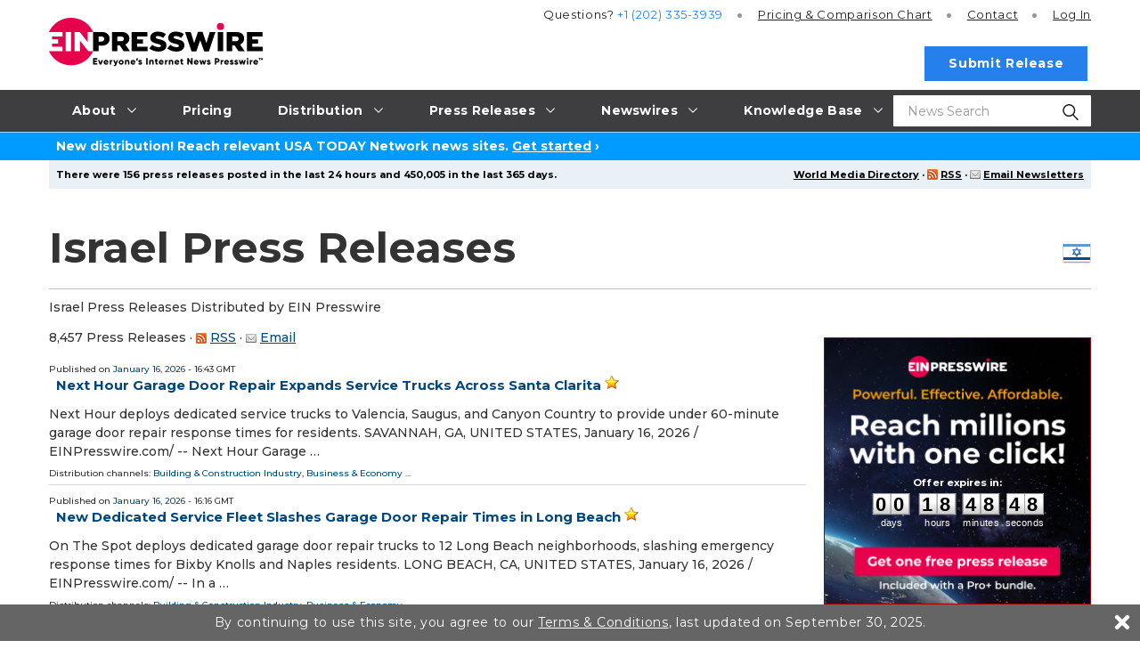

--- FILE ---
content_type: text/html
request_url: https://www.einpresswire.com/channel/c%3Aisrael
body_size: 17150
content:
<!DOCTYPE html>
<html lang="en-US" xml:lang="en-US" xmlns="http://www.w3.org/1999/xhtml">
  <head>
    <meta charset="utf-8" />
    <title>
  Israel Press Releases
   - EIN Presswire - Press Release Distribution Service
</title>
<meta content="Israel Press Releases. Latest press releases about Israel." name="description" />
<meta content="israel press releases, israel, press releases, send israel press release, submit free israel press release, free israel press release distribution, israel press release distribution, israel press release service" name="keywords" />
<meta content="width=device-width, initial-scale=1.0" name="viewport" />
<link href="/favicon.ico" rel="shortcut icon" type="image/ico" />
<link href="https://fonts.googleapis.com/css?family=Open+Sans:400,700%7CMontserrat:400,500,700&amp;display=fallback" rel="stylesheet" />
    <link href="/css/screen_2019.css?v5e08e6d6a" media="screen" rel="stylesheet" type="text/css" />
    <link href="/css/screen_2019.css?v5e08e6d6a" media="print" rel="stylesheet" type="text/css" />
    <link href="/css/jquery-ui-1.10.0.datepicker.min.css" media="screen" rel="stylesheet" type="text/css" />
    <link href="/css/flags.css?v5e08e6d6a" media="screen" rel="stylesheet" type="text/css" />
    <link href="/css/special_offer.css?v5e08e6d6a" media="screen" rel="stylesheet" type="text/css" />
    
  </head>
  <body class="js-root">
    <div class="header-root root-ui">
      <header class="js-header o-header root-ui">
  <div class="a-container o-header__container">
    <a class="o-header__logo-wrap" href="/">
      <img alt="EIN Presswire" class="o-header__logo" src="/images/2020/EIN_claim-color_positive.svg" />
    </a>
    <button class="js-burger-toggle o-header__burger-wrap">
      <span class="a-burger">
        <span class="a-burger__i a-burger__i--1"></span>
        <span class="a-burger__i a-burger__i--2"></span>
        <span class="a-burger__i a-burger__i--3"></span>
      </span>
    </button>
    <a class="js-search-open o-header__search-open" href="#">
      <svg class="icon icon-magnifying-glass o-header__search-icon">
        <use xlink:href="/images/2019/symbol-defs.svg#icon-magnifying-glass"></use>
      </svg>
    </a>
    <div class="o-header__search-wrap">
      <div class="o-header__search">
        <form action="https://world.einnews.com/search" class="m-input-search js-hic-ignore" enctype="multipart/form-data" method="POST">
          <input class="a-input m-input-search__input" name="query" placeholder="News Search" required="" type="search" />
          <input name="search_market" type="hidden" value="y" />
          <input name="token" type="hidden" />
          <button class="m-input-search__btn" type="submit">
            <svg class="icon icon-magnifying-glass m-input-search__icon">
              <use xlink:href="/images/2019/symbol-defs.svg#icon-magnifying-glass"></use>
            </svg>
          </button>
        </form>
      </div>
      <button class="js-blur o-header__search-close a-nav-top__burger" type="button">
        <span class="a-burger a-burger--open">
          <span class="a-burger__i a-burger__i--1"></span>
          <span class="a-burger__i a-burger__i--2"></span>
          <span class="a-burger__i a-burger__i--3"></span>
        </span>
      </button>
    </div>
    <div class="o-header__burger-content">
      <nav class="a-nav-top o-header__nav">
  <ul class="a-nav-top__list">
    <li class="js-nav-item-top a-nav-top__item">
      <a class="a-nav-top__link gtm-main_menu-click-about" href="#">
        <span class="a-nav-top__caption">About</span>
        <svg class="icon icon-arrow a-nav-top__arrow">
          <use xlink:href="/images/2019/symbol-defs.svg#icon-arrow"></use>
        </svg>
      </a>
      <ul class="a-nav-top__list2 a-nav-top__list2--big">
        <li class="a-nav-top__item2">
          <a class="a-nav-top__link2 gtm-main_menu-click-about-ein-presswire" href="https://www.einpresswire.com/about">About EIN Presswire</a>
        </li>
        <li class="a-nav-top__item2">
          <a class="a-nav-top__link2 gtm-main_menu-click-how-we-are-different--better-" href="https://www.einpresswire.com/why-us">How We Are Different. Better.</a>
        </li>
        <li class="a-nav-top__item2">
          <a class="a-nav-top__link2 gtm-main_menu-click-how-it-works" href="https://www.einpresswire.com/how-it-works">How It Works</a>
        </li>
        <li class="a-nav-top__item2">
          <a class="a-nav-top__link2 gtm-main_menu-click-testimonials" href="https://www.einpresswire.com/testimonials-client-reviews">Testimonials</a>
        </li>
        <li class="a-nav-top__item2">
          <a class="a-nav-top__link2 gtm-main_menu-click-company-ethos" href="https://www.einpresswire.com/company-ethos">Company Ethos</a>
        </li>
        <li class="a-nav-top__item2">
          <a class="a-nav-top__link2 gtm-main_menu-click-ein-presswire-in-the-news" href="https://www.einpresswire.com/newsroom/einpresswire">EIN Presswire in the News</a>
        </li>
        <li class="a-nav-top__item2">
          <a class="a-nav-top__link2 gtm-main_menu-click-ein-presswire-on-substack" href="https://einpresswire.substack.com/">EIN Presswire on Substack</a>
        </li>
        <li class="a-nav-top__item2">
          <a class="a-nav-top__link2 gtm-main_menu-click-ein-presswire-on-trustpilot-----------" href="https://www.einpresswire.com/trustpilot-reviews">EIN Presswire on Trustpilot</a>
        </li>
        <li class="a-nav-top__item2">
          <a class="a-nav-top__link2 gtm-main_menu-click-contact" href="https://www.einpresswire.com/contact">Contact</a>
        </li>
      </ul>
    </li>
    <li class="js-nav-item-top a-nav-top__item">
      <a class="a-nav-top__link gtm-main_menu-click-pricing" href="https://www.einpresswire.com/pricing">
        <span class="a-nav-top__caption">Pricing</span>
      </a>
    </li>
    <li class="js-nav-item-top a-nav-top__item">
      <a class="a-nav-top__link gtm-main_menu-click-distribution" href="#">
        <span class="a-nav-top__caption">Distribution</span>
        <svg class="icon icon-arrow a-nav-top__arrow">
          <use xlink:href="/images/2019/symbol-defs.svg#icon-arrow"></use>
        </svg>
      </a>
      <ul class="a-nav-top__list2 a-nav-top__list2--big">
        <li class="a-nav-top__item2">
          <a class="a-nav-top__link2 gtm-main_menu-click-distribution-overview" href="https://www.einpresswire.com/distribution">Distribution Overview</a>
        </li>
        <li class="a-nav-top__item2">
          <a class="a-nav-top__link2 gtm-main_menu-click-media-database" href="https://www.einpresswire.com/world-media-directory/">Media Database</a>
        </li>
        <li class="a-nav-top__item2">
          <a class="a-nav-top__link2 gtm-main_menu-click-major-news-sites" href="https://www.einpresswire.com/agp/">Major News Sites</a>
        </li>
        <li class="a-nav-top__item2">
          <a class="a-nav-top__link2 gtm-main_menu-click-u-s--tv---radio-stations" href="https://www.einpresswire.com/distribution-2">U.S. TV &amp; Radio Stations</a>
        </li>
        <li class="a-nav-top__item2">
          <a class="a-nav-top__link2 gtm-main_menu-click-u-s----international-newswires" href="https://www.einnews.com/">U.S. &amp; International Newswires</a>
        </li>
        <li class="a-nav-top__item2">
          <a class="a-nav-top__link2 gtm-main_menu-click-newswires-by-industry" href="https://www.einnews.com/publications">Newswires by Industry</a>
        </li>
        <li class="a-nav-top__item2">
          <a class="a-nav-top__link2 gtm-main_menu-click-newswires-by-country" href="https://world.einnews.com/all_countries">Newswires by Country</a>
        </li>
        <li class="a-nav-top__item2">
          <a class="a-nav-top__link2 gtm-main_menu-click-newswires-by-u-s--state" href="https://world.einnews.com/us_states">Newswires by U.S. State</a>
        </li>
        <li class="a-nav-top__item2">
          <a class="a-nav-top__link2 gtm-main_menu-click-mobile-apps-" href="https://www.einpresswire.com/app/download">Mobile Apps</a>
        </li>
        <li class="a-nav-top__item2">
          <a class="a-nav-top__link2 gtm-main_menu-click-newsplugin-" href="https://www.newsplugin.com/">NewsPlugin</a>
        </li>
        <li class="a-nav-top__item2">
          <a class="a-nav-top__link2 gtm-main_menu-click-live-feed" href="https://www.einnews.com/live_feed">Live Feed</a>
        </li>
        <li class="a-nav-top__item2">
          <a class="a-nav-top__link2 gtm-main_menu-click-sample-distribution-report" href="https://www.einpresswire.com/press-releases/representative-report">Sample Distribution Report</a>
        </li>
      </ul>
    </li>
    <li class="js-nav-item-top a-nav-top__item">
      <a class="a-nav-top__link gtm-main_menu-click-press-releases" href="#">
        <span class="a-nav-top__caption">Press Releases</span>
        <svg class="icon icon-arrow a-nav-top__arrow">
          <use xlink:href="/images/2019/symbol-defs.svg#icon-arrow"></use>
        </svg>
      </a>
      <ul class="a-nav-top__list2 a-nav-top__list2--big">
        <li class="a-nav-top__item2">
          <a class="a-nav-top__link2 gtm-main_menu-click-all-" href="https://www.einpresswire.com/all-press-releases">All</a>
        </li>
        <li class="a-nav-top__item2">
          <a class="a-nav-top__link2 gtm-main_menu-click-featured-" href="https://www.einpresswire.com/featured-press-releases">Featured</a>
        </li>
        <li class="a-nav-top__item2">
          <a class="a-nav-top__link2 gtm-main_menu-click-by-industry" href="https://www.einpresswire.com/industries">By Industry</a>
        </li>
        <li class="a-nav-top__item2">
          <a class="a-nav-top__link2 gtm-main_menu-click-by-country" href="https://www.einpresswire.com/countries">By Country</a>
        </li>
        <li class="a-nav-top__item2">
          <a class="a-nav-top__link2 gtm-main_menu-click-by-u-s--state-" href="https://www.einpresswire.com/states">By U.S. State</a>
        </li>
        <li class="a-nav-top__item2">
          <a class="a-nav-top__link2 gtm-main_menu-click-archive" href="https://www.einpresswire.com/calendar/2026">Archive</a>
        </li>
      </ul>
    </li>
    <li class="js-nav-item-top a-nav-top__item">
                <a class="a-nav-top__link gtm-main_menu-click-newswires" href="#">
                  <span class="a-nav-top__caption">Newswires</span>
                  <svg class="icon icon-arrow a-nav-top__arrow">
                    <use xlink:href="/images/2019/symbol-defs.svg#icon-arrow"></use>
                  </svg>
                </a>
                <ul class="a-nav-top__list2 a-nav-top__list2--big">
                  <li class="a-nav-top__item2">
                    <a class="a-nav-top__link2 gtm-main_menu-click--u-s----international-newswires" href="https://www.einnews.com/">
                       U.S. &amp; International Newswires
                    </a>
                  </li>
                  <li class="a-nav-top__item2">
                    <a class="a-nav-top__link2 gtm-main_menu-click-newswires-by-industry" href="https://www.einnews.com/publications">
                      Newswires by Industry
                    </a>
                  </li>
                  <li class="a-nav-top__item2 js-nav-item-second">
                    <a class="a-nav-top__link2 gtm-main_menu-click-newswires-by-country" href="https://world.einnews.com/all_countries">
                      Newswires by Country
                      <span class="a-nav-top__arrows"></span>
                    </a>
                    <div class="a-nav-top__nav3">
                      <button class="js-close-l3 a-nav-top__burger">
                        <span class="a-burger a-burger--open">
                          <span class="a-burger__i a-burger__i--1"></span>
                          <span class="a-burger__i a-burger__i--2"></span>
                          <span class="a-burger__i a-burger__i--3"></span>
                        </span>
                      </button>
                      <ul class="a-nav-top__list3">
                        <li class="a-nav-top__item3">
                          <a class="a-nav-top__link3" href="https://world.einnews.com/country/afghanistan">Afghanistan</a>
                        </li>
                        <li class="a-nav-top__item3">
                          <a class="a-nav-top__link3" href="https://world.einnews.com/state/alabama">Alabama (US)</a>
                        </li>
                        <li class="a-nav-top__item3">
                          <a class="a-nav-top__link3" href="https://world.einnews.com/state/alaska">Alaska (US)</a>
                        </li>
                        <li class="a-nav-top__item3">
                          <a class="a-nav-top__link3" href="https://world.einnews.com/country/albania">Albania</a>
                        </li>
                        <li class="a-nav-top__item3">
                          <a class="a-nav-top__link3" href="https://world.einnews.com/country/algeria">Algeria</a>
                        </li>
                        <li class="a-nav-top__item3">
                          <a class="a-nav-top__link3" href="https://world.einnews.com/country/andorra">Andorra</a>
                        </li>
                        <li class="a-nav-top__item3">
                          <a class="a-nav-top__link3" href="https://world.einnews.com/country/angola">Angola</a>
                        </li>
                        <li class="a-nav-top__item3">
                          <a class="a-nav-top__link3" href="https://world.einnews.com/country/argentina">Argentina</a>
                        </li>
                        <li class="a-nav-top__item3">
                          <a class="a-nav-top__link3" href="https://world.einnews.com/state/arizona">Arizona (US)</a>
                        </li>
                        <li class="a-nav-top__item3">
                          <a class="a-nav-top__link3" href="https://world.einnews.com/state/arkansas">Arkansas (US)</a>
                        </li>
                        <li class="a-nav-top__item3">
                          <a class="a-nav-top__link3" href="https://world.einnews.com/country/armenia">Armenia</a>
                        </li>
                        <li class="a-nav-top__item3">
                          <a class="a-nav-top__link3" href="https://world.einnews.com/country/australia">Australia</a>
                        </li>
                        <li class="a-nav-top__item3">
                          <a class="a-nav-top__link3" href="https://world.einnews.com/country/austria">Austria</a>
                        </li>
                        <li class="a-nav-top__item3">
                          <a class="a-nav-top__link3" href="https://world.einnews.com/country/azerbaijan">Azerbaijan</a>
                        </li>
                        <li class="a-nav-top__item3">
                          <a class="a-nav-top__link3" href="https://world.einnews.com/country/bahamas">Bahamas</a>
                        </li>
                        <li class="a-nav-top__item3">
                          <a class="a-nav-top__link3" href="https://world.einnews.com/country/bahrain">Bahrain</a>
                        </li>
                        <li class="a-nav-top__item3">
                          <a class="a-nav-top__link3" href="https://world.einnews.com/country/bangladesh">Bangladesh</a>
                        </li>
                        <li class="a-nav-top__item3">
                          <a class="a-nav-top__link3" href="https://world.einnews.com/country/barbados">Barbados</a>
                        </li>
                        <li class="a-nav-top__item3">
                          <a class="a-nav-top__link3" href="https://world.einnews.com/country/belarus">Belarus</a>
                        </li>
                        <li class="a-nav-top__item3">
                          <a class="a-nav-top__link3" href="https://world.einnews.com/country/belgium">Belgium</a>
                        </li>
                        <li class="a-nav-top__item3">
                          <a class="a-nav-top__link3" href="https://world.einnews.com/country/belize">Belize</a>
                        </li>
                        <li class="a-nav-top__item3">
                          <a class="a-nav-top__link3" href="https://world.einnews.com/country/benin">Benin</a>
                        </li>
                        <li class="a-nav-top__item3">
                          <a class="a-nav-top__link3" href="https://world.einnews.com/country/bermuda">Bermuda</a>
                        </li>
                        <li class="a-nav-top__item3">
                          <a class="a-nav-top__link3" href="https://world.einnews.com/country/bhutan">Bhutan</a>
                        </li>
                        <li class="a-nav-top__item3">
                          <a class="a-nav-top__link3" href="https://world.einnews.com/country/bolivia">Bolivia</a>
                        </li>
                        <li class="a-nav-top__item3">
                          <a class="a-nav-top__link3" href="https://world.einnews.com/country/bosnia">Bosnia and Herzegovina</a>
                        </li>
                        <li class="a-nav-top__item3">
                          <a class="a-nav-top__link3" href="https://world.einnews.com/country/botswana">Botswana</a>
                        </li>
                        <li class="a-nav-top__item3">
                          <a class="a-nav-top__link3" href="https://world.einnews.com/country/brazil">Brazil</a>
                        </li>
                        <li class="a-nav-top__item3">
                          <a class="a-nav-top__link3" href="https://world.einnews.com/country/brunei">Brunei</a>
                        </li>
                        <li class="a-nav-top__item3">
                          <a class="a-nav-top__link3" href="https://world.einnews.com/country/bulgaria">Bulgaria</a>
                        </li>
                        <li class="a-nav-top__item3">
                          <a class="a-nav-top__link3" href="https://world.einnews.com/country/burkinafaso">Burkina Faso</a>
                        </li>
                        <li class="a-nav-top__item3">
                          <a class="a-nav-top__link3" href="https://world.einnews.com/country/burundi">Burundi</a>
                        </li>
                        <li class="a-nav-top__item3">
                          <a class="a-nav-top__link3" href="https://world.einnews.com/state/california">California (US)</a>
                        </li>
                        <li class="a-nav-top__item3">
                          <a class="a-nav-top__link3" href="https://world.einnews.com/country/cambodia">Cambodia</a>
                        </li>
                        <li class="a-nav-top__item3">
                          <a class="a-nav-top__link3" href="https://world.einnews.com/country/cameroon">Cameroon</a>
                        </li>
                        <li class="a-nav-top__item3">
                          <a class="a-nav-top__link3" href="https://world.einnews.com/country/canada">Canada</a>
                        </li>
                        <li class="a-nav-top__item3">
                          <a class="a-nav-top__link3" href="https://world.einnews.com/country/capeverde">Cape Verde</a>
                        </li>
                        <li class="a-nav-top__item3">
                          <a class="a-nav-top__link3" href="https://world.einnews.com/country/caymanislands">Cayman Islands</a>
                        </li>
                        <li class="a-nav-top__item3">
                          <a class="a-nav-top__link3" href="https://world.einnews.com/country/carepublic">Central African Republic</a>
                        </li>
                        <li class="a-nav-top__item3">
                          <a class="a-nav-top__link3" href="https://world.einnews.com/country/chad">Chad</a>
                        </li>
                        <li class="a-nav-top__item3">
                          <a class="a-nav-top__link3" href="https://world.einnews.com/country/chile">Chile</a>
                        </li>
                        <li class="a-nav-top__item3">
                          <a class="a-nav-top__link3" href="https://world.einnews.com/country/china">China</a>
                        </li>
                        <li class="a-nav-top__item3">
                          <a class="a-nav-top__link3" href="https://world.einnews.com/country/colombia">Colombia</a>
                        </li>
                        <li class="a-nav-top__item3">
                          <a class="a-nav-top__link3" href="https://world.einnews.com/state/colorado">Colorado (US)</a>
                        </li>
                        <li class="a-nav-top__item3">
                          <a class="a-nav-top__link3" href="https://world.einnews.com/country/comoros">Comoros</a>
                        </li>
                        <li class="a-nav-top__item3">
                          <a class="a-nav-top__link3" href="https://world.einnews.com/country/congobrazzaville">Congo-Brazzaville</a>
                        </li>
                        <li class="a-nav-top__item3">
                          <a class="a-nav-top__link3" href="https://world.einnews.com/country/congokinshasa">Congo-Kinshasa</a>
                        </li>
                        <li class="a-nav-top__item3">
                          <a class="a-nav-top__link3" href="https://world.einnews.com/state/connecticut">Connecticut (US)</a>
                        </li>
                        <li class="a-nav-top__item3">
                          <a class="a-nav-top__link3" href="https://world.einnews.com/country/costarica">Costa Rica</a>
                        </li>
                        <li class="a-nav-top__item3">
                          <a class="a-nav-top__link3" href="https://world.einnews.com/country/croatia">Croatia</a>
                        </li>
                        <li class="a-nav-top__item3">
                          <a class="a-nav-top__link3" href="https://world.einnews.com/country/cuba">Cuba</a>
                        </li>
                        <li class="a-nav-top__item3">
                          <a class="a-nav-top__link3" href="https://world.einnews.com/country/cyprus">Cyprus</a>
                        </li>
                        <li class="a-nav-top__item3">
                          <a class="a-nav-top__link3" href="https://world.einnews.com/country/czech">Czech Republic</a>
                        </li>
                        <li class="a-nav-top__item3">
                          <a class="a-nav-top__link3" href="https://world.einnews.com/state/delaware">Delaware (US)</a>
                        </li>
                        <li class="a-nav-top__item3">
                          <a class="a-nav-top__link3" href="https://world.einnews.com/country/denmark">Denmark</a>
                        </li>
                        <li class="a-nav-top__item3">
                          <a class="a-nav-top__link3" href="https://world.einnews.com/state/washingtondc">District of Columbia (US)</a>
                        </li>
                        <li class="a-nav-top__item3">
                          <a class="a-nav-top__link3" href="https://world.einnews.com/country/djibouti">Djibouti</a>
                        </li>
                        <li class="a-nav-top__item3">
                          <a class="a-nav-top__link3" href="https://world.einnews.com/country/dominicanrepublic">Dominican Republic</a>
                        </li>
                        <li class="a-nav-top__item3">
                          <a class="a-nav-top__link3" href="https://world.einnews.com/country/easttimor">East Timor</a>
                        </li>
                        <li class="a-nav-top__item3">
                          <a class="a-nav-top__link3" href="https://world.einnews.com/country/ecuador">Ecuador</a>
                        </li>
                        <li class="a-nav-top__item3">
                          <a class="a-nav-top__link3" href="https://world.einnews.com/country/egypt">Egypt</a>
                        </li>
                        <li class="a-nav-top__item3">
                          <a class="a-nav-top__link3" href="https://world.einnews.com/country/elsalvador">El Salvador</a>
                        </li>
                        <li class="a-nav-top__item3">
                          <a class="a-nav-top__link3" href="https://world.einnews.com/country/equatorialguinea">Equatorial Guinea</a>
                        </li>
                        <li class="a-nav-top__item3">
                          <a class="a-nav-top__link3" href="https://world.einnews.com/country/eritrea">Eritrea</a>
                        </li>
                        <li class="a-nav-top__item3">
                          <a class="a-nav-top__link3" href="https://world.einnews.com/country/estonia">Estonia</a>
                        </li>
                        <li class="a-nav-top__item3">
                          <a class="a-nav-top__link3" href="https://world.einnews.com/country/ethiopia">Ethiopia</a>
                        </li>
                        <li class="a-nav-top__item3">
                          <a class="a-nav-top__link3" href="https://world.einnews.com/country/falklandislands">Falkland Islands</a>
                        </li>
                        <li class="a-nav-top__item3">
                          <a class="a-nav-top__link3" href="https://world.einnews.com/country/fiji">Fiji</a>
                        </li>
                        <li class="a-nav-top__item3">
                          <a class="a-nav-top__link3" href="https://world.einnews.com/country/finland">Finland</a>
                        </li>
                        <li class="a-nav-top__item3">
                          <a class="a-nav-top__link3" href="https://world.einnews.com/state/florida">Florida (US)</a>
                        </li>
                        <li class="a-nav-top__item3">
                          <a class="a-nav-top__link3" href="https://world.einnews.com/country/france">France</a>
                        </li>
                        <li class="a-nav-top__item3">
                          <a class="a-nav-top__link3" href="https://world.einnews.com/country/gabon">Gabon</a>
                        </li>
                        <li class="a-nav-top__item3">
                          <a class="a-nav-top__link3" href="https://world.einnews.com/country/gambia">Gambia</a>
                        </li>
                        <li class="a-nav-top__item3">
                          <a class="a-nav-top__link3" href="https://world.einnews.com/country/georgia">Georgia</a>
                        </li>
                        <li class="a-nav-top__item3">
                          <a class="a-nav-top__link3" href="https://world.einnews.com/state/usgeorgia">Georgia (US)</a>
                        </li>
                        <li class="a-nav-top__item3">
                          <a class="a-nav-top__link3" href="https://world.einnews.com/country/germany">Germany</a>
                        </li>
                        <li class="a-nav-top__item3">
                          <a class="a-nav-top__link3" href="https://world.einnews.com/country/ghana">Ghana</a>
                        </li>
                        <li class="a-nav-top__item3">
                          <a class="a-nav-top__link3" href="https://world.einnews.com/country/gibraltar">Gibraltar</a>
                        </li>
                        <li class="a-nav-top__item3">
                          <a class="a-nav-top__link3" href="https://world.einnews.com/country/greece">Greece</a>
                        </li>
                        <li class="a-nav-top__item3">
                          <a class="a-nav-top__link3" href="https://world.einnews.com/country/guam">Guam</a>
                        </li>
                        <li class="a-nav-top__item3">
                          <a class="a-nav-top__link3" href="https://world.einnews.com/country/guatemala">Guatemala</a>
                        </li>
                        <li class="a-nav-top__item3">
                          <a class="a-nav-top__link3" href="https://world.einnews.com/country/guinea">Guinea</a>
                        </li>
                        <li class="a-nav-top__item3">
                          <a class="a-nav-top__link3" href="https://world.einnews.com/country/guineabissau">Guinea-Bissau</a>
                        </li>
                        <li class="a-nav-top__item3">
                          <a class="a-nav-top__link3" href="https://world.einnews.com/country/guyana">Guyana</a>
                        </li>
                        <li class="a-nav-top__item3">
                          <a class="a-nav-top__link3" href="https://world.einnews.com/country/haiti">Haiti</a>
                        </li>
                        <li class="a-nav-top__item3">
                          <a class="a-nav-top__link3" href="https://world.einnews.com/state/hawaii">Hawaii (US)</a>
                        </li>
                        <li class="a-nav-top__item3">
                          <a class="a-nav-top__link3" href="https://world.einnews.com/country/honduras">Honduras</a>
                        </li>
                        <li class="a-nav-top__item3">
                          <a class="a-nav-top__link3" href="https://world.einnews.com/country/hongkong">Hong Kong</a>
                        </li>
                        <li class="a-nav-top__item3">
                          <a class="a-nav-top__link3" href="https://world.einnews.com/country/hungary">Hungary</a>
                        </li>
                        <li class="a-nav-top__item3">
                          <a class="a-nav-top__link3" href="https://world.einnews.com/country/iceland">Iceland</a>
                        </li>
                        <li class="a-nav-top__item3">
                          <a class="a-nav-top__link3" href="https://world.einnews.com/state/idaho">Idaho (US)</a>
                        </li>
                        <li class="a-nav-top__item3">
                          <a class="a-nav-top__link3" href="https://world.einnews.com/state/illinois">Illinois (US)</a>
                        </li>
                        <li class="a-nav-top__item3">
                          <a class="a-nav-top__link3" href="https://world.einnews.com/country/india">India</a>
                        </li>
                        <li class="a-nav-top__item3">
                          <a class="a-nav-top__link3" href="https://world.einnews.com/state/indiana">Indiana (US)</a>
                        </li>
                        <li class="a-nav-top__item3">
                          <a class="a-nav-top__link3" href="https://world.einnews.com/country/indonesia">Indonesia</a>
                        </li>
                        <li class="a-nav-top__item3">
                          <a class="a-nav-top__link3" href="https://world.einnews.com/state/iowa">Iowa (US)</a>
                        </li>
                        <li class="a-nav-top__item3">
                          <a class="a-nav-top__link3" href="https://world.einnews.com/country/iran">Iran</a>
                        </li>
                        <li class="a-nav-top__item3">
                          <a class="a-nav-top__link3" href="https://world.einnews.com/country/iraq">Iraq</a>
                        </li>
                        <li class="a-nav-top__item3">
                          <a class="a-nav-top__link3" href="https://world.einnews.com/country/ireland">Ireland</a>
                        </li>
                        <li class="a-nav-top__item3">
                          <a class="a-nav-top__link3" href="https://world.einnews.com/country/israel">Israel</a>
                        </li>
                        <li class="a-nav-top__item3">
                          <a class="a-nav-top__link3" href="https://world.einnews.com/country/italy">Italy</a>
                        </li>
                        <li class="a-nav-top__item3">
                          <a class="a-nav-top__link3" href="https://world.einnews.com/country/cotedivoire">Ivory Coast</a>
                        </li>
                        <li class="a-nav-top__item3">
                          <a class="a-nav-top__link3" href="https://world.einnews.com/country/jamaica">Jamaica</a>
                        </li>
                        <li class="a-nav-top__item3">
                          <a class="a-nav-top__link3" href="https://world.einnews.com/country/japan">Japan</a>
                        </li>
                        <li class="a-nav-top__item3">
                          <a class="a-nav-top__link3" href="https://world.einnews.com/country/jordan">Jordan</a>
                        </li>
                        <li class="a-nav-top__item3">
                          <a class="a-nav-top__link3" href="https://world.einnews.com/state/kansas">Kansas (US)</a>
                        </li>
                        <li class="a-nav-top__item3">
                          <a class="a-nav-top__link3" href="https://world.einnews.com/country/kazakhstan">Kazakhstan</a>
                        </li>
                        <li class="a-nav-top__item3">
                          <a class="a-nav-top__link3" href="https://world.einnews.com/state/kentucky">Kentucky (US)</a>
                        </li>
                        <li class="a-nav-top__item3">
                          <a class="a-nav-top__link3" href="https://world.einnews.com/country/kenya">Kenya</a>
                        </li>
                        <li class="a-nav-top__item3">
                          <a class="a-nav-top__link3" href="https://world.einnews.com/country/kosovo">Kosovo</a>
                        </li>
                        <li class="a-nav-top__item3">
                          <a class="a-nav-top__link3" href="https://world.einnews.com/country/kuwait">Kuwait</a>
                        </li>
                        <li class="a-nav-top__item3">
                          <a class="a-nav-top__link3" href="https://world.einnews.com/country/kyrgyzstan">Kyrgyzstan</a>
                        </li>
                        <li class="a-nav-top__item3">
                          <a class="a-nav-top__link3" href="https://world.einnews.com/country/laos">Laos</a>
                        </li>
                        <li class="a-nav-top__item3">
                          <a class="a-nav-top__link3" href="https://world.einnews.com/country/latvia">Latvia</a>
                        </li>
                        <li class="a-nav-top__item3">
                          <a class="a-nav-top__link3" href="https://world.einnews.com/country/lebanon">Lebanon</a>
                        </li>
                        <li class="a-nav-top__item3">
                          <a class="a-nav-top__link3" href="https://world.einnews.com/country/lesotho">Lesotho</a>
                        </li>
                        <li class="a-nav-top__item3">
                          <a class="a-nav-top__link3" href="https://world.einnews.com/country/liberia">Liberia</a>
                        </li>
                        <li class="a-nav-top__item3">
                          <a class="a-nav-top__link3" href="https://world.einnews.com/country/libya">Libya</a>
                        </li>
                        <li class="a-nav-top__item3">
                          <a class="a-nav-top__link3" href="https://world.einnews.com/country/liechtenstein">Liechtenstein</a>
                        </li>
                        <li class="a-nav-top__item3">
                          <a class="a-nav-top__link3" href="https://world.einnews.com/country/lithuania">Lithuania</a>
                        </li>
                        <li class="a-nav-top__item3">
                          <a class="a-nav-top__link3" href="https://world.einnews.com/state/louisiana">Louisiana (US)</a>
                        </li>
                        <li class="a-nav-top__item3">
                          <a class="a-nav-top__link3" href="https://world.einnews.com/country/luxembourg">Luxembourg</a>
                        </li>
                        <li class="a-nav-top__item3">
                          <a class="a-nav-top__link3" href="https://world.einnews.com/country/madagascar">Madagascar</a>
                        </li>
                        <li class="a-nav-top__item3">
                          <a class="a-nav-top__link3" href="https://world.einnews.com/state/maine">Maine (US)</a>
                        </li>
                        <li class="a-nav-top__item3">
                          <a class="a-nav-top__link3" href="https://world.einnews.com/country/malawi">Malawi</a>
                        </li>
                        <li class="a-nav-top__item3">
                          <a class="a-nav-top__link3" href="https://world.einnews.com/country/malaysia">Malaysia</a>
                        </li>
                        <li class="a-nav-top__item3">
                          <a class="a-nav-top__link3" href="https://world.einnews.com/country/mali">Mali</a>
                        </li>
                        <li class="a-nav-top__item3">
                          <a class="a-nav-top__link3" href="https://world.einnews.com/country/malta">Malta</a>
                        </li>
                        <li class="a-nav-top__item3">
                          <a class="a-nav-top__link3" href="https://world.einnews.com/state/maryland">Maryland (US)</a>
                        </li>
                        <li class="a-nav-top__item3">
                          <a class="a-nav-top__link3" href="https://world.einnews.com/state/massachusetts">Massachusetts (US)</a>
                        </li>
                        <li class="a-nav-top__item3">
                          <a class="a-nav-top__link3" href="https://world.einnews.com/country/mauritania">Mauritania</a>
                        </li>
                        <li class="a-nav-top__item3">
                          <a class="a-nav-top__link3" href="https://world.einnews.com/country/mauritius">Mauritius</a>
                        </li>
                        <li class="a-nav-top__item3">
                          <a class="a-nav-top__link3" href="https://world.einnews.com/country/mexico">Mexico</a>
                        </li>
                        <li class="a-nav-top__item3">
                          <a class="a-nav-top__link3" href="https://world.einnews.com/state/michigan">Michigan (US)</a>
                        </li>
                        <li class="a-nav-top__item3">
                          <a class="a-nav-top__link3" href="https://world.einnews.com/state/minnesota">Minnesota (US)</a>
                        </li>
                        <li class="a-nav-top__item3">
                          <a class="a-nav-top__link3" href="https://world.einnews.com/state/mississippi">Mississippi (US)</a>
                        </li>
                        <li class="a-nav-top__item3">
                          <a class="a-nav-top__link3" href="https://world.einnews.com/state/missouri">Missouri (US)</a>
                        </li>
                        <li class="a-nav-top__item3">
                          <a class="a-nav-top__link3" href="https://world.einnews.com/country/moldova">Moldova</a>
                        </li>
                        <li class="a-nav-top__item3">
                          <a class="a-nav-top__link3" href="https://world.einnews.com/country/monaco">Monaco</a>
                        </li>
                        <li class="a-nav-top__item3">
                          <a class="a-nav-top__link3" href="https://world.einnews.com/country/mongolia">Mongolia</a>
                        </li>
                        <li class="a-nav-top__item3">
                          <a class="a-nav-top__link3" href="https://world.einnews.com/state/montana">Montana (US)</a>
                        </li>
                        <li class="a-nav-top__item3">
                          <a class="a-nav-top__link3" href="https://world.einnews.com/country/montenegro">Montenegro</a>
                        </li>
                        <li class="a-nav-top__item3">
                          <a class="a-nav-top__link3" href="https://world.einnews.com/country/morocco">Morocco</a>
                        </li>
                        <li class="a-nav-top__item3">
                          <a class="a-nav-top__link3" href="https://world.einnews.com/country/mozambique">Mozambique</a>
                        </li>
                        <li class="a-nav-top__item3">
                          <a class="a-nav-top__link3" href="https://world.einnews.com/country/myanmar">Myanmar</a>
                        </li>
                        <li class="a-nav-top__item3">
                          <a class="a-nav-top__link3" href="https://world.einnews.com/country/namibia">Namibia</a>
                        </li>
                        <li class="a-nav-top__item3">
                          <a class="a-nav-top__link3" href="https://world.einnews.com/state/nebraska">Nebraska (US)</a>
                        </li>
                        <li class="a-nav-top__item3">
                          <a class="a-nav-top__link3" href="https://world.einnews.com/country/nepal">Nepal</a>
                        </li>
                        <li class="a-nav-top__item3">
                          <a class="a-nav-top__link3" href="https://world.einnews.com/country/netherlands">Netherlands</a>
                        </li>
                        <li class="a-nav-top__item3">
                          <a class="a-nav-top__link3" href="https://world.einnews.com/state/nevada">Nevada (US)</a>
                        </li>
                        <li class="a-nav-top__item3">
                          <a class="a-nav-top__link3" href="https://world.einnews.com/state/newhampshire">New Hampshire (US)</a>
                        </li>
                        <li class="a-nav-top__item3">
                          <a class="a-nav-top__link3" href="https://world.einnews.com/state/newjersey">New Jersey (US)</a>
                        </li>
                        <li class="a-nav-top__item3">
                          <a class="a-nav-top__link3" href="https://world.einnews.com/state/newmexico">New Mexico (US)</a>
                        </li>
                        <li class="a-nav-top__item3">
                          <a class="a-nav-top__link3" href="https://world.einnews.com/state/newyork">New York (US)</a>
                        </li>
                        <li class="a-nav-top__item3">
                          <a class="a-nav-top__link3" href="https://world.einnews.com/country/newzealand">New Zealand</a>
                        </li>
                        <li class="a-nav-top__item3">
                          <a class="a-nav-top__link3" href="https://world.einnews.com/country/nicaragua">Nicaragua</a>
                        </li>
                        <li class="a-nav-top__item3">
                          <a class="a-nav-top__link3" href="https://world.einnews.com/country/niger">Niger</a>
                        </li>
                        <li class="a-nav-top__item3">
                          <a class="a-nav-top__link3" href="https://world.einnews.com/country/nigeria">Nigeria</a>
                        </li>
                        <li class="a-nav-top__item3">
                          <a class="a-nav-top__link3" href="https://world.einnews.com/state/northcarolina">North Carolina (US)</a>
                        </li>
                        <li class="a-nav-top__item3">
                          <a class="a-nav-top__link3" href="https://world.einnews.com/state/northdakota">North Dakota (US)</a>
                        </li>
                        <li class="a-nav-top__item3">
                          <a class="a-nav-top__link3" href="https://world.einnews.com/country/northkorea">North Korea</a>
                        </li>
                        <li class="a-nav-top__item3">
                          <a class="a-nav-top__link3" href="https://world.einnews.com/country/macedonia">North Macedonia</a>
                        </li>
                        <li class="a-nav-top__item3">
                          <a class="a-nav-top__link3" href="https://world.einnews.com/country/norway">Norway</a>
                        </li>
                        <li class="a-nav-top__item3">
                          <a class="a-nav-top__link3" href="https://world.einnews.com/state/ohio">Ohio (US)</a>
                        </li>
                        <li class="a-nav-top__item3">
                          <a class="a-nav-top__link3" href="https://world.einnews.com/state/oklahoma">Oklahoma (US)</a>
                        </li>
                        <li class="a-nav-top__item3">
                          <a class="a-nav-top__link3" href="https://world.einnews.com/country/oman">Oman</a>
                        </li>
                        <li class="a-nav-top__item3">
                          <a class="a-nav-top__link3" href="https://world.einnews.com/state/oregon">Oregon (US)</a>
                        </li>
                        <li class="a-nav-top__item3">
                          <a class="a-nav-top__link3" href="https://world.einnews.com/country/pakistan">Pakistan</a>
                        </li>
                        <li class="a-nav-top__item3">
                          <a class="a-nav-top__link3" href="https://world.einnews.com/country/palestine">Palestine</a>
                        </li>
                        <li class="a-nav-top__item3">
                          <a class="a-nav-top__link3" href="https://world.einnews.com/country/panama">Panama</a>
                        </li>
                        <li class="a-nav-top__item3">
                          <a class="a-nav-top__link3" href="https://world.einnews.com/country/papuanewguinea">Papua New Guinea</a>
                        </li>
                        <li class="a-nav-top__item3">
                          <a class="a-nav-top__link3" href="https://world.einnews.com/country/paraguay">Paraguay</a>
                        </li>
                        <li class="a-nav-top__item3">
                          <a class="a-nav-top__link3" href="https://world.einnews.com/state/pennsylvania">Pennsylvania (US)</a>
                        </li>
                        <li class="a-nav-top__item3">
                          <a class="a-nav-top__link3" href="https://world.einnews.com/country/peru">Peru</a>
                        </li>
                        <li class="a-nav-top__item3">
                          <a class="a-nav-top__link3" href="https://world.einnews.com/country/philippines">Philippines</a>
                        </li>
                        <li class="a-nav-top__item3">
                          <a class="a-nav-top__link3" href="https://world.einnews.com/country/poland">Poland</a>
                        </li>
                        <li class="a-nav-top__item3">
                          <a class="a-nav-top__link3" href="https://world.einnews.com/country/portugal">Portugal</a>
                        </li>
                        <li class="a-nav-top__item3">
                          <a class="a-nav-top__link3" href="https://world.einnews.com/country/puertorico">Puerto Rico</a>
                        </li>
                        <li class="a-nav-top__item3">
                          <a class="a-nav-top__link3" href="https://world.einnews.com/country/qatar">Qatar</a>
                        </li>
                        <li class="a-nav-top__item3">
                          <a class="a-nav-top__link3" href="https://world.einnews.com/country/reunion">Reunion</a>
                        </li>
                        <li class="a-nav-top__item3">
                          <a class="a-nav-top__link3" href="https://world.einnews.com/state/rhodeisland">Rhode Island (US)</a>
                        </li>
                        <li class="a-nav-top__item3">
                          <a class="a-nav-top__link3" href="https://world.einnews.com/country/romania">Romania</a>
                        </li>
                        <li class="a-nav-top__item3">
                          <a class="a-nav-top__link3" href="https://world.einnews.com/country/russia">Russia</a>
                        </li>
                        <li class="a-nav-top__item3">
                          <a class="a-nav-top__link3" href="https://world.einnews.com/country/rwanda">Rwanda</a>
                        </li>
                        <li class="a-nav-top__item3">
                          <a class="a-nav-top__link3" href="https://world.einnews.com/country/sanmarino">San Marino</a>
                        </li>
                        <li class="a-nav-top__item3">
                          <a class="a-nav-top__link3" href="https://world.einnews.com/country/saotome">Sao Tome and Principe</a>
                        </li>
                        <li class="a-nav-top__item3">
                          <a class="a-nav-top__link3" href="https://world.einnews.com/country/saudiarabia">Saudi Arabia</a>
                        </li>
                        <li class="a-nav-top__item3">
                          <a class="a-nav-top__link3" href="https://world.einnews.com/country/senegal">Senegal</a>
                        </li>
                        <li class="a-nav-top__item3">
                          <a class="a-nav-top__link3" href="https://world.einnews.com/country/serbia">Serbia</a>
                        </li>
                        <li class="a-nav-top__item3">
                          <a class="a-nav-top__link3" href="https://world.einnews.com/country/seychelles">Seychelles</a>
                        </li>
                        <li class="a-nav-top__item3">
                          <a class="a-nav-top__link3" href="https://world.einnews.com/country/sierraleone">Sierra Leone</a>
                        </li>
                        <li class="a-nav-top__item3">
                          <a class="a-nav-top__link3" href="https://world.einnews.com/country/singapore">Singapore</a>
                        </li>
                        <li class="a-nav-top__item3">
                          <a class="a-nav-top__link3" href="https://world.einnews.com/country/slovakia">Slovakia</a>
                        </li>
                        <li class="a-nav-top__item3">
                          <a class="a-nav-top__link3" href="https://world.einnews.com/country/slovenia">Slovenia</a>
                        </li>
                        <li class="a-nav-top__item3">
                          <a class="a-nav-top__link3" href="https://world.einnews.com/country/somalia">Somalia</a>
                        </li>
                        <li class="a-nav-top__item3">
                          <a class="a-nav-top__link3" href="https://world.einnews.com/country/southafrica">South Africa</a>
                        </li>
                        <li class="a-nav-top__item3">
                          <a class="a-nav-top__link3" href="https://world.einnews.com/state/southcarolina">South Carolina (US)</a>
                        </li>
                        <li class="a-nav-top__item3">
                          <a class="a-nav-top__link3" href="https://world.einnews.com/state/southdakota">South Dakota (US)</a>
                        </li>
                        <li class="a-nav-top__item3">
                          <a class="a-nav-top__link3" href="https://world.einnews.com/country/southkorea">South Korea</a>
                        </li>
                        <li class="a-nav-top__item3">
                          <a class="a-nav-top__link3" href="https://world.einnews.com/country/southsudan">South Sudan</a>
                        </li>
                        <li class="a-nav-top__item3">
                          <a class="a-nav-top__link3" href="https://world.einnews.com/country/spain">Spain</a>
                        </li>
                        <li class="a-nav-top__item3">
                          <a class="a-nav-top__link3" href="https://world.einnews.com/country/srilanka">Sri Lanka</a>
                        </li>
                        <li class="a-nav-top__item3">
                          <a class="a-nav-top__link3" href="https://world.einnews.com/country/sudan">Sudan</a>
                        </li>
                        <li class="a-nav-top__item3">
                          <a class="a-nav-top__link3" href="https://world.einnews.com/country/suriname">Suriname</a>
                        </li>
                        <li class="a-nav-top__item3">
                          <a class="a-nav-top__link3" href="https://world.einnews.com/country/swaziland">Swaziland</a>
                        </li>
                        <li class="a-nav-top__item3">
                          <a class="a-nav-top__link3" href="https://world.einnews.com/country/sweden">Sweden</a>
                        </li>
                        <li class="a-nav-top__item3">
                          <a class="a-nav-top__link3" href="https://world.einnews.com/country/switzerland">Switzerland</a>
                        </li>
                        <li class="a-nav-top__item3">
                          <a class="a-nav-top__link3" href="https://world.einnews.com/country/syria">Syria</a>
                        </li>
                        <li class="a-nav-top__item3">
                          <a class="a-nav-top__link3" href="https://world.einnews.com/country/taiwan">Taiwan</a>
                        </li>
                        <li class="a-nav-top__item3">
                          <a class="a-nav-top__link3" href="https://world.einnews.com/country/tajikistan">Tajikistan</a>
                        </li>
                        <li class="a-nav-top__item3">
                          <a class="a-nav-top__link3" href="https://world.einnews.com/country/tanzania">Tanzania</a>
                        </li>
                        <li class="a-nav-top__item3">
                          <a class="a-nav-top__link3" href="https://world.einnews.com/state/tennessee">Tennessee (US)</a>
                        </li>
                        <li class="a-nav-top__item3">
                          <a class="a-nav-top__link3" href="https://world.einnews.com/state/texas">Texas (US)</a>
                        </li>
                        <li class="a-nav-top__item3">
                          <a class="a-nav-top__link3" href="https://world.einnews.com/country/thailand">Thailand</a>
                        </li>
                        <li class="a-nav-top__item3">
                          <a class="a-nav-top__link3" href="https://world.einnews.com/country/togo">Togo</a>
                        </li>
                        <li class="a-nav-top__item3">
                          <a class="a-nav-top__link3" href="https://world.einnews.com/country/tunisia">Tunisia</a>
                        </li>
                        <li class="a-nav-top__item3">
                          <a class="a-nav-top__link3" href="https://world.einnews.com/country/turkey">Turkey</a>
                        </li>
                        <li class="a-nav-top__item3">
                          <a class="a-nav-top__link3" href="https://world.einnews.com/country/turkmenistan">Turkmenistan</a>
                        </li>
                        <li class="a-nav-top__item3">
                          <a class="a-nav-top__link3" href="https://world.einnews.com/country/uganda">Uganda</a>
                        </li>
                        <li class="a-nav-top__item3">
                          <a class="a-nav-top__link3" href="https://world.einnews.com/country/ukraine">Ukraine</a>
                        </li>
                        <li class="a-nav-top__item3">
                          <a class="a-nav-top__link3" href="https://world.einnews.com/country/uae">United Arab Emirates</a>
                        </li>
                        <li class="a-nav-top__item3">
                          <a class="a-nav-top__link3" href="https://world.einnews.com/country/uk">United Kingdom</a>
                        </li>
                        <li class="a-nav-top__item3">
                          <a class="a-nav-top__link3" href="https://world.einnews.com/country/unitedstates">United States</a>
                        </li>
                        <li class="a-nav-top__item3">
                          <a class="a-nav-top__link3" href="https://world.einnews.com/country/uruguay">Uruguay</a>
                        </li>
                        <li class="a-nav-top__item3">
                          <a class="a-nav-top__link3" href="https://world.einnews.com/state/utah">Utah (US)</a>
                        </li>
                        <li class="a-nav-top__item3">
                          <a class="a-nav-top__link3" href="https://world.einnews.com/country/uzbekistan">Uzbekistan</a>
                        </li>
                        <li class="a-nav-top__item3">
                          <a class="a-nav-top__link3" href="https://world.einnews.com/country/vanuatu">Vanuatu</a>
                        </li>
                        <li class="a-nav-top__item3">
                          <a class="a-nav-top__link3" href="https://world.einnews.com/country/vatican">Vatican City</a>
                        </li>
                        <li class="a-nav-top__item3">
                          <a class="a-nav-top__link3" href="https://world.einnews.com/country/venezuela">Venezuela</a>
                        </li>
                        <li class="a-nav-top__item3">
                          <a class="a-nav-top__link3" href="https://world.einnews.com/state/vermont">Vermont (US)</a>
                        </li>
                        <li class="a-nav-top__item3">
                          <a class="a-nav-top__link3" href="https://world.einnews.com/country/vietnam">Vietnam</a>
                        </li>
                        <li class="a-nav-top__item3">
                          <a class="a-nav-top__link3" href="https://world.einnews.com/state/virginia">Virginia (US)</a>
                        </li>
                        <li class="a-nav-top__item3">
                          <a class="a-nav-top__link3" href="https://world.einnews.com/state/washington">Washington (US)</a>
                        </li>
                        <li class="a-nav-top__item3">
                          <a class="a-nav-top__link3" href="https://world.einnews.com/state/westvirginia">West Virginia (US)</a>
                        </li>
                        <li class="a-nav-top__item3">
                          <a class="a-nav-top__link3" href="https://world.einnews.com/country/westernsahara">Western Sahara</a>
                        </li>
                        <li class="a-nav-top__item3">
                          <a class="a-nav-top__link3" href="https://world.einnews.com/state/wisconsin">Wisconsin (US)</a>
                        </li>
                        <li class="a-nav-top__item3">
                          <a class="a-nav-top__link3" href="https://world.einnews.com/state/wyoming">Wyoming (US)</a>
                        </li>
                        <li class="a-nav-top__item3">
                          <a class="a-nav-top__link3" href="https://world.einnews.com/country/yemen">Yemen</a>
                        </li>
                        <li class="a-nav-top__item3">
                          <a class="a-nav-top__link3" href="https://world.einnews.com/country/zambia">Zambia</a>
                        </li>
                        <li class="a-nav-top__item3">
                          <a class="a-nav-top__link3" href="https://world.einnews.com/country/zimbabwe">Zimbabwe</a>
                        </li>
                      </ul>
                    </div>
                  </li>
                  <li class="a-nav-top__item2 js-nav-item-second">
                    <a class="a-nav-top__link2 gtm-main_menu-click-newswires-by-us-state" href="https://world.einnews.com/us_states">
                      Newswires by US State
                      <span class="a-nav-top__arrows"></span>
                    </a>
                    <div class="a-nav-top__nav3">
                      <button class="js-close-l3 a-nav-top__burger">
                        <span class="a-burger a-burger--open">
                          <span class="a-burger__i a-burger__i--1"></span>
                          <span class="a-burger__i a-burger__i--2"></span>
                          <span class="a-burger__i a-burger__i--3"></span>
                        </span>
                      </button>
                      <ul class="a-nav-top__list3">
                        <li class="a-nav-top__item3">
                          <a class="a-nav-top__link3" href="https://world.einnews.com/state/alabama">Alabama</a>
                        </li>
                        <li class="a-nav-top__item3">
                          <a class="a-nav-top__link3" href="https://world.einnews.com/state/alaska">Alaska</a>
                        </li>
                        <li class="a-nav-top__item3">
                          <a class="a-nav-top__link3" href="https://world.einnews.com/state/arizona">Arizona</a>
                        </li>
                        <li class="a-nav-top__item3">
                          <a class="a-nav-top__link3" href="https://world.einnews.com/state/arkansas">Arkansas</a>
                        </li>
                        <li class="a-nav-top__item3">
                          <a class="a-nav-top__link3" href="https://world.einnews.com/state/california">California</a>
                        </li>
                        <li class="a-nav-top__item3">
                          <a class="a-nav-top__link3" href="https://world.einnews.com/state/colorado">Colorado</a>
                        </li>
                        <li class="a-nav-top__item3">
                          <a class="a-nav-top__link3" href="https://world.einnews.com/state/connecticut">Connecticut</a>
                        </li>
                        <li class="a-nav-top__item3">
                          <a class="a-nav-top__link3" href="https://world.einnews.com/state/delaware">Delaware</a>
                        </li>
                        <li class="a-nav-top__item3">
                          <a class="a-nav-top__link3" href="https://world.einnews.com/state/washingtondc">District of Columbia</a>
                        </li>
                        <li class="a-nav-top__item3">
                          <a class="a-nav-top__link3" href="https://world.einnews.com/state/florida">Florida</a>
                        </li>
                        <li class="a-nav-top__item3">
                          <a class="a-nav-top__link3" href="https://world.einnews.com/state/usgeorgia">Georgia</a>
                        </li>
                        <li class="a-nav-top__item3">
                          <a class="a-nav-top__link3" href="https://world.einnews.com/state/hawaii">Hawaii</a>
                        </li>
                        <li class="a-nav-top__item3">
                          <a class="a-nav-top__link3" href="https://world.einnews.com/state/idaho">Idaho</a>
                        </li>
                        <li class="a-nav-top__item3">
                          <a class="a-nav-top__link3" href="https://world.einnews.com/state/illinois">Illinois</a>
                        </li>
                        <li class="a-nav-top__item3">
                          <a class="a-nav-top__link3" href="https://world.einnews.com/state/indiana">Indiana</a>
                        </li>
                        <li class="a-nav-top__item3">
                          <a class="a-nav-top__link3" href="https://world.einnews.com/state/iowa">Iowa</a>
                        </li>
                        <li class="a-nav-top__item3">
                          <a class="a-nav-top__link3" href="https://world.einnews.com/state/kansas">Kansas</a>
                        </li>
                        <li class="a-nav-top__item3">
                          <a class="a-nav-top__link3" href="https://world.einnews.com/state/kentucky">Kentucky</a>
                        </li>
                        <li class="a-nav-top__item3">
                          <a class="a-nav-top__link3" href="https://world.einnews.com/state/louisiana">Louisiana</a>
                        </li>
                        <li class="a-nav-top__item3">
                          <a class="a-nav-top__link3" href="https://world.einnews.com/state/maine">Maine</a>
                        </li>
                        <li class="a-nav-top__item3">
                          <a class="a-nav-top__link3" href="https://world.einnews.com/state/maryland">Maryland</a>
                        </li>
                        <li class="a-nav-top__item3">
                          <a class="a-nav-top__link3" href="https://world.einnews.com/state/massachusetts">Massachusetts</a>
                        </li>
                        <li class="a-nav-top__item3">
                          <a class="a-nav-top__link3" href="https://world.einnews.com/state/michigan">Michigan</a>
                        </li>
                        <li class="a-nav-top__item3">
                          <a class="a-nav-top__link3" href="https://world.einnews.com/state/minnesota">Minnesota</a>
                        </li>
                        <li class="a-nav-top__item3">
                          <a class="a-nav-top__link3" href="https://world.einnews.com/state/mississippi">Mississippi</a>
                        </li>
                        <li class="a-nav-top__item3">
                          <a class="a-nav-top__link3" href="https://world.einnews.com/state/missouri">Missouri</a>
                        </li>
                        <li class="a-nav-top__item3">
                          <a class="a-nav-top__link3" href="https://world.einnews.com/state/montana">Montana</a>
                        </li>
                        <li class="a-nav-top__item3">
                          <a class="a-nav-top__link3" href="https://world.einnews.com/state/nebraska">Nebraska</a>
                        </li>
                        <li class="a-nav-top__item3">
                          <a class="a-nav-top__link3" href="https://world.einnews.com/state/nevada">Nevada</a>
                        </li>
                        <li class="a-nav-top__item3">
                          <a class="a-nav-top__link3" href="https://world.einnews.com/state/newhampshire">New Hampshire</a>
                        </li>
                        <li class="a-nav-top__item3">
                          <a class="a-nav-top__link3" href="https://world.einnews.com/state/newjersey">New Jersey</a>
                        </li>
                        <li class="a-nav-top__item3">
                          <a class="a-nav-top__link3" href="https://world.einnews.com/state/newmexico">New Mexico</a>
                        </li>
                        <li class="a-nav-top__item3">
                          <a class="a-nav-top__link3" href="https://world.einnews.com/state/newyork">New York</a>
                        </li>
                        <li class="a-nav-top__item3">
                          <a class="a-nav-top__link3" href="https://world.einnews.com/state/northcarolina">North Carolina</a>
                        </li>
                        <li class="a-nav-top__item3">
                          <a class="a-nav-top__link3" href="https://world.einnews.com/state/northdakota">North Dakota</a>
                        </li>
                        <li class="a-nav-top__item3">
                          <a class="a-nav-top__link3" href="https://world.einnews.com/state/ohio">Ohio</a>
                        </li>
                        <li class="a-nav-top__item3">
                          <a class="a-nav-top__link3" href="https://world.einnews.com/state/oklahoma">Oklahoma</a>
                        </li>
                        <li class="a-nav-top__item3">
                          <a class="a-nav-top__link3" href="https://world.einnews.com/state/oregon">Oregon</a>
                        </li>
                        <li class="a-nav-top__item3">
                          <a class="a-nav-top__link3" href="https://world.einnews.com/state/pennsylvania">Pennsylvania</a>
                        </li>
                        <li class="a-nav-top__item3">
                          <a class="a-nav-top__link3" href="https://world.einnews.com/state/rhodeisland">Rhode Island</a>
                        </li>
                        <li class="a-nav-top__item3">
                          <a class="a-nav-top__link3" href="https://world.einnews.com/state/southcarolina">South Carolina</a>
                        </li>
                        <li class="a-nav-top__item3">
                          <a class="a-nav-top__link3" href="https://world.einnews.com/state/southdakota">South Dakota</a>
                        </li>
                        <li class="a-nav-top__item3">
                          <a class="a-nav-top__link3" href="https://world.einnews.com/state/tennessee">Tennessee</a>
                        </li>
                        <li class="a-nav-top__item3">
                          <a class="a-nav-top__link3" href="https://world.einnews.com/state/texas">Texas</a>
                        </li>
                        <li class="a-nav-top__item3">
                          <a class="a-nav-top__link3" href="https://world.einnews.com/state/utah">Utah</a>
                        </li>
                        <li class="a-nav-top__item3">
                          <a class="a-nav-top__link3" href="https://world.einnews.com/state/vermont">Vermont</a>
                        </li>
                        <li class="a-nav-top__item3">
                          <a class="a-nav-top__link3" href="https://world.einnews.com/state/virginia">Virginia</a>
                        </li>
                        <li class="a-nav-top__item3">
                          <a class="a-nav-top__link3" href="https://world.einnews.com/state/washington">Washington</a>
                        </li>
                        <li class="a-nav-top__item3">
                          <a class="a-nav-top__link3" href="https://world.einnews.com/state/westvirginia">West Virginia</a>
                        </li>
                        <li class="a-nav-top__item3">
                          <a class="a-nav-top__link3" href="https://world.einnews.com/state/wisconsin">Wisconsin</a>
                        </li>
                        <li class="a-nav-top__item3">
                          <a class="a-nav-top__link3" href="https://world.einnews.com/state/wyoming">Wyoming</a>
                        </li>
                      </ul>
                    </div>
                  </li>
                  <li class="a-nav-top__item2">
                    <a class="a-nav-top__link2 gtm-main_menu-click-live-feed" href="https://www.einnews.com/live_feed">
                      Live Feed
                    </a>
                  </li>
                </ul>
              </li>
    <li class="js-nav-item-top a-nav-top__item">
      <a class="a-nav-top__link gtm-main_menu-click-knowledge-base" href="#">
        <span class="a-nav-top__caption">Knowledge Base</span>
        <svg class="icon icon-arrow a-nav-top__arrow">
          <use xlink:href="/images/2019/symbol-defs.svg#icon-arrow"></use>
        </svg>
      </a>
      <ul class="a-nav-top__list2 a-nav-top__list2--big">
        <li class="a-nav-top__item2">
          <a class="a-nav-top__link2 gtm-main_menu-click-editorial-guidelines" href="https://www.einpresswire.com/editorial-guidelines">Editorial Guidelines</a>
        </li>
        <li class="a-nav-top__item2">
          <a class="a-nav-top__link2 gtm-main_menu-click-getting-started-guide--pdf--" href="https://www.einpresswire.com/guide-pdf/EIN-Presswire-Getting-Started-Guide.pdf" target="_blank">Getting Started Guide (PDF)</a>
        </li>
        <li class="a-nav-top__item2">
          <a class="a-nav-top__link2 gtm-main_menu-click-pricing-overview--pdf--" href="https://www.einpresswire.com/guide-pdf/EIN-Presswire-Pricing-Overview.pdf" target="_blank">Pricing Overview (PDF)</a>
        </li>
        <li class="a-nav-top__item2">
          <a class="a-nav-top__link2 gtm-main_menu-click-my-newsroom-set-up---use-guide--pdf-" href="https://www.einpresswire.com/guide-pdf/EIN-Presswire-My-Newsroom-Set-Up-And-Use-Guide.pdf" target="_blank">My Newsroom Set Up &amp; Use Guide (PDF)</a>
        </li>
        <li class="a-nav-top__item2">
          <a class="a-nav-top__link2 gtm-main_menu-click-toolkit-for-ai-driven-communications--pdf-" href="https://www.einpresswire.com/guide-pdf/EIN-Presswire-Toolkit-for-AI-Driven-Communications.pdf" target="_blank">Toolkit for AI-Driven Communications (PDF)</a>
        </li>
        <li class="a-nav-top__item2">
          <a class="a-nav-top__link2 gtm-main_menu-click-improve-seo-and-ai-reach--pdf-" href="https://www.einpresswire.com/guide-pdf/EIN-Presswire-How-Press-Releases-Improve-SEO-And-AI-Reach.pdf" target="_blank">Improve SEO and AI Reach (PDF)</a>
        </li>
        <li class="a-nav-top__item2">
          <a class="a-nav-top__link2 gtm-main_menu-click-video-tutorials" href="https://www.einpresswire.com/video-tutorials">Video Tutorials</a>
        </li>
        <li class="a-nav-top__item2">
          <a class="a-nav-top__link2 gtm-main_menu-click-ai-press-release-generator-" href="https://www.einpresswire.com/ai/press-release-generator">AI Press Release Generator</a>
        </li>
        <li class="a-nav-top__item2">
          <a class="a-nav-top__link2 gtm-main_menu-click-how-to-write-great-press-release" href="https://www.einpresswire.com/press-release-distribution-guide/how-to-write-a-great-press-release">How to Write Great Press Release</a>
        </li>
        <li class="a-nav-top__item2">
          <a class="a-nav-top__link2 gtm-main_menu-click-faqs" href="https://www.einpresswire.com/faq">FAQs</a>
        </li>
        <li class="a-nav-top__item2">
          <a class="a-nav-top__link2 gtm-main_menu-click-rss-feeds" href="https://www.einnews.com/all_rss">RSS Feeds</a>
        </li>
        <li class="a-nav-top__item2">
          <a class="a-nav-top__link2 gtm-main_menu-click-email-newsletters" href="https://www.einnews.com/all_newsletters">Email Newsletters</a>
        </li>
        <li class="a-nav-top__item2">
          <a class="a-nav-top__link2 gtm-main_menu-click-news-alert-maker" href="https://www.einnews.com/my-newsletters/maker">News Alert Maker</a>
        </li>
        <li class="a-nav-top__item2">
          <a class="a-nav-top__link2 gtm-main_menu-click-affiliate-program" href="https://www.einpresswire.com/affiliate-program">Affiliate Program</a>
        </li>
      </ul>
    </li>
  </ul>
</nav>
      <ul class="a-nav-base-line o-header__nav-user">
        <li class="a-nav-base-line__item a-nav-base-line__item--xs-full">
          Questions?
          <a class="gtm-upper_menu-click-questions text-underline-hover c-blue" href="/contact">+1 (202) 335-3939</a>
        </li>
        <li class="a-nav-base-line__item">
          <a class="gtm-upper_menu-click-pricing a-nav-base-line__link" href="/pricing">
            Pricing
            <span class="hidden-xs">
              &amp; Comparison Chart
            </span>
          </a>
        </li>
        <li class="a-nav-base-line__item">
          <a class="gtm-upper_menu-click-contact a-nav-base-line__link" href="/contact">Contact</a>
        </li>
        <li class="a-nav-base-line__item">
          <a class="gtm-upper_menu-click-login a-nav-base-line__link" href="/login">Log In</a>
        </li>
      </ul>
      <div class="o-header__btns">
        <a class="gtm-upper_menu-click-submit_release a-button o-header__btn a-button--bigger" href="https://www.einpresswire.com/pricing">
          Submit Release
        </a>
      </div>
    </div>
    <form action="https://world.einnews.com/search" class="js-hic-ignore o-header__search-box m-box text-center" enctype="multipart/form-data" method="POST">
      <span class="m-box__title">
        News Search
      </span>
      <input name="search_market" type="hidden" value="y" />
      <input name="token" type="hidden" />
      <input class="js-search-input-mobile m-box__input a-input" name="query" placeholder="News Search" type="search" />
      <button class="a-button m-box__btn bg-red text-s" type="submit">
        Search
      </button>
    </form>
  </div>
</header>
<div class="o-header o-header--ghost"></div>
<div class="maintenance--ghost">
  <div class="directus-ticker" style="background-color: #009BFF">
    <div class="ghost-sizer">
      <div class="fixed_ticker maintenance hide-on-mobile2 directus-ticker" style="background-color: #009BFF;color: #FFFFFF;">
  <div class="fleft">
    <p><strong>New distribution! Reach relevant USA TODAY Network news sites. <a style="text-decoration: underline;" href="https://www.einpresswire.com/pricing" target="_blank" rel="noopener">Get started</a>&nbsp;&rsaquo;</strong></p>
  </div>
  <div class="clear"></div>
</div>
    </div>
  </div>
</div>
    </div>
    <div class="w1200" id="container">
      <div id="top"></div>
      <div class="fixed_ticker maintenance hide-on-mobile2 directus-ticker" style="background-color: #009BFF;color: #FFFFFF;">
  <div class="fleft">
    <p><strong>New distribution! Reach relevant USA TODAY Network news sites. <a style="text-decoration: underline;" href="https://www.einpresswire.com/pricing" target="_blank" rel="noopener">Get started</a>&nbsp;&rsaquo;</strong></p>
  </div>
  <div class="clear"></div>
</div>
<div class="fixed_ticker hide-on-mobile2">
  <div class="fright social_icon hidden-xs">
    <a class="gtm-menu_bellow_search-click-wmd" href="/world-media-directory/">World Media Directory</a>
    &middot;
    <span class="rss"></span>
    <a class="gtm-menu_bellow_search-click-rss" href="/all-rss">RSS</a>
    &middot;
    <span class="email"></span>
    <a class="gtm-menu_bellow_search-click-email" href="/newsletters/">Email Newsletters</a>
  </div>
  <p>
    There were 156 press releases posted in the last 24 hours and 450,005 in the last 365 days.
  </p>
</div>
      <div class="wide" id="main-column">
        <div id="main-column-content">
          
          <div class="flag flag-il for-h1 fright"></div>
<h1>Israel Press Releases</h1>
<h2 class="normal little_bigger">Israel Press Releases Distributed by EIN Presswire</h2>
<section class="main">
  <div class="prcount">
  8,457
  Press Releases
  <span class="social_icon">
    &middot;
    <span class="rss"></span>
    <a href="/account/create/free_account_rss">RSS</a>
    &middot;
    <span class="email"></span>
    <a href="/account/create/free_account_email?url=%2Fnewsletters%2Fsubscribe%2Fc%253Aisrael">Email</a>
  </span>
</div>
<ul class="pr-feed">
  <li class="funlist0">
    <div class="article-content" dir="auto">
      <div class="pretitle" dir="auto">
        Published on
        <span class="date">
          <a href="/calendar/2026/01/16">January 16, 2026</a>
           - 16:43 GMT
        </span>
      </div>
      <img alt="" class="thumb" src="https://img.einpresswire.com/small/1033404/garage-door-repair-fleet-santa.jpeg" style="max-width:110px;" width="110" />
      <h3>
        <a href="https://www.einpresswire.com/article/883894875/next-hour-garage-door-repair-expands-service-trucks-across-santa-clarita">Next Hour Garage Door Repair Expands Service Trucks Across Santa Clarita</a>
        <img src="/images/featured_star.png" title="Featured" />
      </h3>
      <p class="excerpt">
        Next Hour deploys dedicated service trucks to Valencia, Saugus, and Canyon Country to provide under 60-minute garage door repair response times for residents.

SAVANNAH, GA, UNITED STATES, January 16, 2026 &#47;⁨EINPresswire.com⁩&#47; -- Next Hour Garage  &#8230;
      </p>
      <div class="channels" dir="auto">
        Distribution channels:
        <a href="/channel/building-construction" title="Building &amp; Construction Industry Press Releases">Building &amp; Construction Industry</a>, <a href="/channel/business-economy" title="Business &amp; Economy Press Releases">Business &amp; Economy</a>
        ...
      </div>
    </div>
  </li>
  <li class="funlist0">
    <div class="article-content" dir="auto">
      <div class="pretitle" dir="auto">
        Published on
        <span class="date">
          <a href="/calendar/2026/01/16">January 16, 2026</a>
           - 16:16 GMT
        </span>
      </div>
      <img alt="" class="thumb" src="https://img.einpresswire.com/small/1033370/garage-door-repair-long-beach-d.jpeg" style="max-width:109px;" width="109" />
      <h3>
        <a href="https://www.einpresswire.com/article/883888545/new-dedicated-service-fleet-slashes-garage-door-repair-times-in-long-beach">New Dedicated Service Fleet Slashes Garage Door Repair Times in Long Beach</a>
        <img src="/images/featured_star.png" title="Featured" />
      </h3>
      <p class="excerpt">
        On The Spot deploys dedicated garage door repair trucks to 12 Long Beach neighborhoods, slashing emergency response times for Bixby Knolls and Naples residents.

LONG BEACH, CA, UNITED STATES, January 16, 2026 &#47;⁨EINPresswire.com⁩&#47; -- In a  &#8230;
      </p>
      <div class="channels" dir="auto">
        Distribution channels:
        <a href="/channel/building-construction" title="Building &amp; Construction Industry Press Releases">Building &amp; Construction Industry</a>, <a href="/channel/business-economy" title="Business &amp; Economy Press Releases">Business &amp; Economy</a>
        ...
      </div>
    </div>
  </li>
  <li class="funlist0">
    <div class="article-content" dir="auto">
      <div class="pretitle" dir="auto">
        Published on
        <span class="date">
          <a href="/calendar/2026/01/16">January 16, 2026</a>
           - 15:46 GMT
        </span>
      </div>
      <img alt="" class="thumb" src="https://img.einpresswire.com/small/1033334/open-sesame-truck-3-elite-south.jpeg" style="max-width:109px;" width="109" />
      <h3>
        <a href="https://www.einpresswire.com/article/883881269/open-sesame-garage-door-repair-announces-elite-south-fleet-expansion-into-the-ridges-the-mesa-and-ascension">Open Sesame Garage Door Repair Announces 'Elite South' Fleet Expansion Into The Ridges, The Mesa, and Ascension</a>
        <img src="/images/featured_star.png" title="Featured" />
      </h3>
      <p class="excerpt">
        Open Sesame launches &#39;Elite South&#39; trucks in The Ridges, The Mesa, and Ascension for 15-minute garage door repair Summerlin South. Call (702) 888-0842 today

SUMMERLIN LAS VEGAS, NV, UNITED STATES, January 16, 2026 &#47;⁨EINPresswire.com⁩&#47; --  &#8230;
      </p>
      <div class="channels" dir="auto">
        Distribution channels:
        <a href="/channel/building-construction" title="Building &amp; Construction Industry Press Releases">Building &amp; Construction Industry</a>, <a href="/channel/business-economy" title="Business &amp; Economy Press Releases">Business &amp; Economy</a>
        ...
      </div>
    </div>
  </li>
  <li class="funlist0">
    <div class="article-content" dir="auto">
      <div class="pretitle" dir="auto">
        Published on
        <span class="date">
          <a href="/calendar/2026/01/15">January 15, 2026</a>
           - 15:12 GMT
        </span>
      </div>
      <img alt="" class="thumb" src="https://img.einpresswire.com/small/1032588/115.png" style="max-width:109px;" width="109" />
      <h3>
        <a href="https://www.einpresswire.com/article/883535221/zszrun-accelerates-global-expansion-bridging-traditional-capital-and-digital-assets-via-fincen-msb-compliance">ZSZRUN Accelerates Global Expansion: Bridging Traditional Capital and Digital Assets via FinCEN MSB Compliance</a>
        <img src="/images/featured_star.png" title="Featured" />
      </h3>
      <p class="excerpt">
        FinCEN MSB Registration and New Regional Hubs Signal a New Era of Regulated Institutional On-ramping for the Sentient Exchange

JERUSALEM, JERUSALEM, ISRAEL, January 15, 2026 &#47;⁨EINPresswire.com⁩&#47; -- In an era where the digital asset industry is  &#8230;
      </p>
      <div class="channels" dir="auto">
        Distribution channels:
        <a href="/channel/banking-finance-investment" title="Banking, Finance &amp; Investment Industry Press Releases">Banking, Finance &amp; Investment Industry</a>, <a href="/channel/business-economy" title="Business &amp; Economy Press Releases">Business &amp; Economy</a>
        ...
      </div>
    </div>
  </li>
  <li class="funlist0">
    <div class="article-content" dir="auto">
      <div class="pretitle" dir="auto">
        Published on
        <span class="date">
          <a href="/calendar/2026/01/15">January 15, 2026</a>
           - 00:56 GMT
        </span>
      </div>
      <img alt="" class="thumb" src="https://img.einpresswire.com/small/1032152/tzlil-berko.jpeg" style="max-width:110px;" width="110" />
      <h3>
        <a href="https://www.einpresswire.com/article/883341523/tzlil-berko-appointed-chief-people-officer-overseeing-global-workforce-at-sweet-robo-and-roboburger">Tzlil Berko Appointed Chief People Officer Overseeing Global Workforce at Sweet Robo and RoboBurger</a>
        <img src="/images/featured_star.png" title="Featured" />
      </h3>
      <p class="excerpt">
        Berko will oversee global people leadership supporting teams across 25 countries in high-traffic environments spanning automation and food robotics.

NEW YORK, NY, UNITED STATES, January 14, 2026 &#47;⁨EINPresswire.com⁩&#47; -- Sweet Robo and RoboBurger,  &#8230;
      </p>
      <div class="channels" dir="auto">
        Distribution channels:
        <a href="/channel/business-economy" title="Business &amp; Economy Press Releases">Business &amp; Economy</a>, <a href="/channel/consumer-goods" title="Consumer Goods Press Releases">Consumer Goods</a>
        ...
      </div>
    </div>
  </li>
  <li class="funlist0">
    <div class="article-content" dir="auto">
      <div class="pretitle" dir="auto">
        Published on
        <span class="date">
          <a href="/calendar/2026/01/14">January 14, 2026</a>
           - 23:25 GMT
        </span>
      </div>
      <img alt="" class="thumb" src="https://img.einpresswire.com/small/1032152/tzlil-berko.jpeg" style="max-width:110px;" width="110" />
      <h3>
        <a href="https://www.einpresswire.com/article/883325170/tzlil-berko-appointed-to-lead-global-operational-execution-at-sweet-robo">Tzlil Berko Appointed to Lead Global Operational Execution at Sweet Robo</a>
        <img src="/images/featured_star.png" title="Featured" />
      </h3>
      <p class="excerpt">
        Berko will oversee operational execution supporting deployments across 25 countries, including theme parks, attractions, FECs, and other high-traffic venues.

NEW YORK, NY, UNITED STATES, January 14, 2026 &#47;⁨EINPresswire.com⁩&#47; -- Sweet Robo, a  &#8230;
      </p>
      <div class="channels" dir="auto">
        Distribution channels:
        <a href="/channel/amusement-gaming-casino" title="Amusement, Gaming &amp; Casino Press Releases">Amusement, Gaming &amp; Casino</a>, <a href="/channel/business-economy" title="Business &amp; Economy Press Releases">Business &amp; Economy</a>
        ...
      </div>
    </div>
  </li>
  <li class="funlist0">
    <div class="article-content" dir="auto">
      <div class="pretitle" dir="auto">
        Published on
        <span class="date">
          <a href="/calendar/2026/01/14">January 14, 2026</a>
           - 18:28 GMT
        </span>
      </div>
      <img alt="" class="thumb" src="https://img.einpresswire.com/small/1031923/garage-door-repair-summerlin.jpeg" style="max-width:110px;" width="110" />
      <h3>
        <a href="https://www.einpresswire.com/article/883242941/open-sesame-garage-door-repair-launches-rapid-response-initiative-for-garage-door-repair-in-summerlin-las-vegas">Open Sesame Garage Door Repair Launches Rapid-Response Initiative for Garage Door Repair in Summerlin Las Vegas</a>
        <img src="/images/featured_star.png" title="Featured" />
      </h3>
      <p class="excerpt">
        Open Sesame launches neighborhood-specific units for garage door repair Summerlin Las Vegas, slashing wait times to 15 minutes with local Summerlin dispatch.

SUMMERLIN LAS VEGAS, NV, UNITED STATES, January 14, 2026 &#47;⁨EINPresswire.com⁩&#47; -- Open  &#8230;
      </p>
      <div class="channels" dir="auto">
        Distribution channels:
        <a href="/channel/building-construction" title="Building &amp; Construction Industry Press Releases">Building &amp; Construction Industry</a>, <a href="/channel/business-economy" title="Business &amp; Economy Press Releases">Business &amp; Economy</a>
        ...
      </div>
    </div>
  </li>
  <li class="funlist0">
    <div class="article-content" dir="auto">
      <div class="pretitle" dir="auto">
        Published on
        <span class="date">
          <a href="/calendar/2026/01/14">January 14, 2026</a>
           - 17:42 GMT
        </span>
      </div>
      <img alt="" class="thumb" src="https://img.einpresswire.com/small/930388/continuum-grc-logo.png" style="max-width:110px;" width="110" />
      <h3>
        <a href="https://www.einpresswire.com/article/883231776/continuum-grc-celebrates-5-years-of-fedramp-authorization-reinforcing-leadership-as-the-premier-grc-for-compliance">Continuum GRC Celebrates 5 Years of FedRAMP Authorization, Reinforcing Leadership as the Premier GRC for Compliance</a>
        <img src="/images/featured_star.png" title="Featured" />
      </h3>
      <p class="excerpt">
        5 Consecutive Years of FedRAMP Moderate Authorization – Pioneering AI Automated GRC for Federal Agencies and High-Security Organizations Since 2021

SCOTTSDALE, AZ, UNITED STATES, January 14, 2026 &#47;⁨EINPresswire.com⁩&#47; -- Continuum GRC, the world&#8230;
      </p>
      <div class="channels" dir="auto">
        Distribution channels:
        <a href="/channel/companies" title="Companies Press Releases">Companies</a>, <a href="/channel/international-organizations" title="International Organizations Press Releases">International Organizations</a>
        ...
      </div>
    </div>
  </li>
  <li class="funlist0">
    <div class="article-content" dir="auto">
      <div class="pretitle" dir="auto">
        Published on
        <span class="date">
          <a href="/calendar/2026/01/14">January 14, 2026</a>
           - 10:52 GMT
        </span>
      </div>
      <img alt="" class="thumb" src="https://img.einpresswire.com/small/1031642/instacoins-logo.png" style="max-width:110px;" width="110" />
      <h3>
        <a href="https://www.einpresswire.com/article/883125339/instacoins-concierge-redefines-luxury-services-with-tailored-payment-options-including-cryptocurrencies">Instacoins Concierge Redefines Luxury Services with Tailored Payment Options, Including Cryptocurrencies.</a>
        <img src="/images/featured_star.png" title="Featured" />
      </h3>
      <p class="excerpt">
        Instacoins launches a dedicated concierge website offering bespoke lifestyle support for individuals, families and businesses worldwide.

VALETTA, MALTA, January 14, 2026 &#47;⁨EINPresswire.com⁩&#47; -- Instacoins is proud to announce the launch of the  &#8230;
      </p>
      <div class="channels" dir="auto">
        Distribution channels:
        <a href="/channel/banking-finance-investment" title="Banking, Finance &amp; Investment Industry Press Releases">Banking, Finance &amp; Investment Industry</a>, <a href="/channel/conferences-trade-fairs" title="Conferences &amp; Trade Fairs Press Releases">Conferences &amp; Trade Fairs</a>
        ...
      </div>
    </div>
  </li>
  <li class="funlist0">
    <div class="article-content" dir="auto">
      <div class="pretitle" dir="auto">
        Published on
        <span class="date">
          <a href="/calendar/2026/01/13">January 13, 2026</a>
           - 17:30 GMT
        </span>
      </div>
      <img alt="" class="thumb" src="https://img.einpresswire.com/small/1031071/aiir-consulting-names-dr-joy-n.jpeg" style="max-width:109px;" width="109" />
      <h3>
        <a href="https://www.einpresswire.com/article/882890210/aiir-consulting-names-dr-joy-nissen-as-managing-partner-expanding-leadership-across-emea-and-asia">AIIR Consulting Names Dr. Joy Nissen as Managing Partner, Expanding Leadership Across EMEA and Asia</a>
        <img src="/images/featured_star.png" title="Featured" />
      </h3>
      <p class="excerpt">
        In her new role, Joy will lead the firm’s expanding presence across Europe, the Middle East, and Africa (EMEA) as well as Asia.

PHILADELPHIA, PA, UNITED STATES, January 13, 2026 /⁨EINPresswire.com⁩/ -- AIIR Consulting today announced the promotion of Joy  &#8230;
      </p>
      <div class="channels" dir="auto">
        Distribution channels:
        <a href="/channel/business-economy" title="Business &amp; Economy Press Releases">Business &amp; Economy</a>, <a href="/channel/international-organizations" title="International Organizations Press Releases">International Organizations</a>
        ...
      </div>
    </div>
  </li>
  <li class="funlist0">
    <div class="article-content" dir="auto">
      <div class="pretitle" dir="auto">
        Published on
        <span class="date">
          <a href="/calendar/2026/01/13">January 13, 2026</a>
           - 12:06 GMT
        </span>
      </div>
      <img alt="" class="thumb" src="https://img.einpresswire.com/small/716166/dror-bin-ceo-israel-innovatio.jpeg" style="max-width:110px;" width="110" />
      <h3>
        <a href="https://www.einpresswire.com/article/882812398/approximately-usd-450m-invested-in-israeli-venture-capital-funds-through-the-israel-innovation-authority-s-yozma-fund">Approximately USD 450M Invested in Israeli Venture Capital Funds through the Israel Innovation Authority’s Yozma Fund</a>
        <img src="/images/featured_star.png" title="Featured" />
      </h3>
      <p class="excerpt">
        Government investment expected to leverage more than USD 2 billion in total fundraising and strengthen Israel’s high-tech ecosystem

JERUSALEM, ISRAEL, January 13, 2026 &#47;⁨EINPresswire.com⁩&#47; -- The Israel Innovation Authority announced today the  &#8230;
      </p>
      <div class="channels" dir="auto">
        Distribution channels:
        <a href="/channel/business-economy" title="Business &amp; Economy Press Releases">Business &amp; Economy</a>, <a href="/channel/companies" title="Companies Press Releases">Companies</a>
        ...
      </div>
    </div>
  </li>
  <li class="funlist0">
    <div class="article-content" dir="auto">
      <div class="pretitle" dir="auto">
        Published on
        <span class="date">
          <a href="/calendar/2026/01/13">January 13, 2026</a>
           - 00:48 GMT
        </span>
      </div>
      <img alt="" class="thumb" src="https://img.einpresswire.com/small/1030316/supercom-pr-primary-pic-1.jpeg" style="max-width:110px;" width="110" />
      <h3>
        <a href="https://www.einpresswire.com/article/882617580/supercom-wins-second-new-electronic-monitoring-contract-in-texas-within-weeks-of-state-entry">SuperCom Wins Second New Electronic Monitoring Contract in Texas Within Weeks of State Entry</a>
        <img src="/images/featured_star.png" title="Featured" />
      </h3>
      <p class="excerpt">
        Another juvenile probation agency selects SuperCom to replace incumbent technology provider, underscoring rapid expansion momentum

SuperCom Ltd. (NASDAQ:SPCB)

TEL AVIV, ISRAEL, January 12, 2026 &#47;⁨EINPresswire.com⁩&#47; -- SuperCom Ltd. (NASDAQ: SPCB &#8230;
      </p>
      <div class="channels" dir="auto">
        Distribution channels:
        <a href="/channel/banking-finance-investment" title="Banking, Finance &amp; Investment Industry Press Releases">Banking, Finance &amp; Investment Industry</a>, <a href="/channel/electronics" title="Electronics Industry Press Releases">Electronics Industry</a>
        ...
      </div>
    </div>
  </li>
  <li class="funlist0">
    <div class="article-content" dir="auto">
      <div class="pretitle" dir="auto">
        Published on
        <span class="date">
          <a href="/calendar/2026/01/11">January 11, 2026</a>
           - 20:16 GMT
        </span>
      </div>
      <img alt="" class="thumb" src="https://img.einpresswire.com/small/1029417/heghine-manukyan-levels-of-sel.jpeg" style="max-width:62px;" width="62" />
      <h3>
        <a href="https://www.einpresswire.com/article/882283928/levels-of-self-launches-coaching-for-armenian-and-russian-speakers-worldwide">Levels of Self Launches Coaching for Armenian and Russian Speakers Worldwide</a>
        <img src="/images/featured_star.png" title="Featured" />
      </h3>
      <p class="excerpt">
        Award-winning California life coach Arthur Palyan partners with Yerevan entrepreneur Heghine Manukyan to serve 260 million speakers across 20+ countries

LOS ANGELES, CA, UNITED STATES, January 11, 2026 &#47;⁨EINPresswire.com⁩&#47; -- Levels of Self, the  &#8230;
      </p>
      <div class="channels" dir="auto">
        Distribution channels:
        <a href="/channel/automotive" title="Automotive Industry Press Releases">Automotive Industry</a>, <a href="/channel/banking-finance-investment" title="Banking, Finance &amp; Investment Industry Press Releases">Banking, Finance &amp; Investment Industry</a>
        ...
      </div>
    </div>
  </li>
  <li class="funlist0">
    <div class="article-content" dir="auto">
      <div class="pretitle" dir="auto">
        Published on
        <span class="date">
          <a href="/calendar/2026/01/08">January 8, 2026</a>
           - 21:15 GMT
        </span>
      </div>
      <img alt="" class="thumb" src="https://img.einpresswire.com/small/1027517/de-stent-with-drug-on-edges.jpeg" style="max-width:110px;" width="110" />
      <h3>
        <a href="https://www.einpresswire.com/article/881303871/solaris-endovascular-announces-completion-of-enrollment-in-descover-trial">Solaris Endovascular Announces Completion of Enrollment in DEScover Trial</a>
        <img src="/images/featured_star.png" title="Featured" />
      </h3>
      <p class="excerpt">
        Enrollment milestone achieved ahead of schedule as Solaris DE drug-eluting continues to gather additional clinical evidence of safety and performance.

NEW ORLEANS, LA, UNITED STATES, January 8, 2026 &#47;⁨EINPresswire.com⁩&#47; -- Solaris Endovascular,  &#8230;
      </p>
      <div class="channels" dir="auto">
        Distribution channels:
        <a href="/channel/aviation-aerospace" title="Aviation &amp; Aerospace Industry Press Releases">Aviation &amp; Aerospace Industry</a>, <a href="/channel/banking-finance-investment" title="Banking, Finance &amp; Investment Industry Press Releases">Banking, Finance &amp; Investment Industry</a>
        ...
      </div>
    </div>
  </li>
  <li class="funlist0">
    <div class="article-content" dir="auto">
      <div class="pretitle" dir="auto">
        Published on
        <span class="date">
          <a href="/calendar/2026/01/08">January 8, 2026</a>
           - 16:44 GMT
        </span>
      </div>
      <img alt="" class="thumb" src="https://img.einpresswire.com/small/1028231/bc-logo.png" style="max-width:110px;" width="110" />
      <h3>
        <a href="https://www.einpresswire.com/article/881552083/one-third-of-jewish-workers-in-secular-nonprofits-considered-leaving-their-jobs-according-to-new-report">One-Third of Jewish Workers in Secular Nonprofits Considered Leaving Their Jobs According to New Report</a>
        <img src="/images/featured_star.png" title="Featured" />
      </h3>
      <p class="excerpt">
        This is a critical moment for secular nonprofits to lead with clarity, integrity, and a commitment to true inclusion

SAN FRANCISCO, CA, UNITED STATES, January 8, 2026 &#47;⁨EINPresswire.com⁩&#47; -- A new report released by Blue Compass reveals the  &#8230;
      </p>
      <div class="channels" dir="auto">
        Distribution channels:
        <a href="/channel/education" title="Education Press Releases">Education</a>, <a href="/channel/media-advertising-pr" title="Media, Advertising &amp; PR Press Releases">Media, Advertising &amp; PR</a>
        ...
      </div>
    </div>
  </li>
  <li class="funlist0">
    <div class="article-content" dir="auto">
      <div class="pretitle" dir="auto">
        Published on
        <span class="date">
          <a href="/calendar/2026/01/08">January 8, 2026</a>
           - 14:45 GMT
        </span>
      </div>
      <img alt="" class="thumb" src="https://img.einpresswire.com/small/1028124/richard-hirschhaut.jpeg" style="max-width:99px;" width="99" />
      <h3>
        <a href="https://www.einpresswire.com/article/881523243/richard-hirschhaut-joins-jewish-national-fund-usa-as-national-campaign-director-for-the-west-coast-and-mountain-states">Richard Hirschhaut Joins Jewish National Fund-USA as National Campaign Director for the West Coast and Mountain States</a>
        <img src="/images/featured_star.png" title="Featured" />
      </h3>
      <p class="excerpt">
        Longtime Fundraiser Excited to Continue Efforts to Inspire Support For the Land and People of Israel

LOS ANGELES, CA, UNITED STATES, January 8, 2026 /⁨EINPresswire.com⁩/ -- Jewish National Fund-USA is pleased to announce that longtime community leader and &#8230;
      </p>
      <div class="channels" dir="auto">
        Distribution channels:
        <a href="/channel/business-economy" title="Business &amp; Economy Press Releases">Business &amp; Economy</a>, <a href="/channel/companies" title="Companies Press Releases">Companies</a>
        ...
      </div>
    </div>
  </li>
  <li class="funlist0">
    <div class="article-content" dir="auto">
      <div class="pretitle" dir="auto">
        Published on
        <span class="date">
          <a href="/calendar/2026/01/08">January 8, 2026</a>
           - 11:23 GMT
        </span>
      </div>
      <img alt="" class="thumb" src="https://img.einpresswire.com/small/1027998/nothing-occurred-from-sharon-ei.jpeg" style="max-width:110px;" width="110" />
      <h3>
        <a href="https://www.einpresswire.com/article/881475963/new-music-alert-nothing-occurred-remix-from-sharon-eitan">New Music Alert Nothing Occurred (Remix) from Sharon Eitan</a>
        <img src="/images/featured_star.png" title="Featured" />
      </h3>
      <p class="excerpt">
        Track Title: Nothing Occurred (Remix)
Genre: Pop &#47; Rock
Launch Date: Out Now!
ISRC Code: QT6E92575815

TEL AVIV, ISRAEL, January 8, 2026 &#47;⁨EINPresswire.com⁩&#47; -- Multi-talented singer-songwriter and composer Sharon Eitan is thrilled to  &#8230;
      </p>
      <div class="channels" dir="auto">
        Distribution channels:
        <a href="/channel/music" title="Music Industry Press Releases">Music Industry</a>
        ...
      </div>
    </div>
  </li>
  <li class="funlist0">
    <div class="article-content" dir="auto">
      <div class="pretitle" dir="auto">
        Published on
        <span class="date">
          <a href="/calendar/2026/01/07">January 7, 2026</a>
           - 15:27 GMT
        </span>
      </div>
      <img alt="" class="thumb" src="https://img.einpresswire.com/small/1027237/dr-alon-stopel-chairman-israel.jpeg" style="max-width:110px;" width="110" />
      <h3>
        <a href="https://www.einpresswire.com/article/881192102/israel-innovation-authority-selects-three-knowledge-commercialization-accelerators-for-nis-15m-investment"> Israel Innovation Authority Selects Three Knowledge Commercialization Accelerators for NIS 15M Investment</a>
        <img src="/images/featured_star.png" title="Featured" />
      </h3>
      <p class="excerpt">
        New initiative will accelerate the transformation of academic research into high-tech companies and industrial innovation across Israel 

JERUSALEM, ISRAEL, January 7, 2026 &#47;⁨EINPresswire.com⁩&#47; -- The Israel Innovation Authority today announced the &#8230;
      </p>
      <div class="channels" dir="auto">
        Distribution channels:
        <a href="/channel/companies" title="Companies Press Releases">Companies</a>, <a href="/channel/education" title="Education Press Releases">Education</a>
        ...
      </div>
    </div>
  </li>
  <li class="funlist0">
    <div class="article-content" dir="auto">
      <div class="pretitle" dir="auto">
        Published on
        <span class="date">
          <a href="/calendar/2026/01/07">January 7, 2026</a>
           - 14:45 GMT
        </span>
      </div>
      <img alt="" class="thumb" src="https://img.einpresswire.com/small/828941/ultrasight-logo.png" style="max-width:110px;" width="110" />
      <h3>
        <a href="https://www.einpresswire.com/article/880671801/ultrasight-partners-with-jefferson-health-to-expand-access-to-cardiac-imaging-through-its-echo-stewardship-platform">UltraSight™ Partners with Jefferson Health to Expand Access to Cardiac Imaging Through its Echo Stewardship Platform</a>
        <img src="/images/featured_star.png" title="Featured" />
      </h3>
      <p class="excerpt">
        Supported by the Israel Innovation Authority, the study aims to speed right-ventricular assessment in suspected pulmonary embolism

TEL AVIV, ISRAEL AND PHILADELPHIA , PA, UNITED STATES, January 7, 2026 &#47;⁨EINPresswire.com⁩&#47; -- UltraSight™, a leader &#8230;
      </p>
      <div class="channels" dir="auto">
        Distribution channels:
        <a href="/channel/banking-finance-investment" title="Banking, Finance &amp; Investment Industry Press Releases">Banking, Finance &amp; Investment Industry</a>, <a href="/channel/conferences-trade-fairs" title="Conferences &amp; Trade Fairs Press Releases">Conferences &amp; Trade Fairs</a>
        ...
      </div>
    </div>
  </li>
  <li class="funlist0">
    <div class="article-content" dir="auto">
      <div class="pretitle" dir="auto">
        Published on
        <span class="date">
          <a href="/calendar/2026/01/07">January 7, 2026</a>
           - 12:15 GMT
        </span>
      </div>
      <img alt="" class="thumb" src="https://img.einpresswire.com/small/1025932/credence-micro-dose.jpeg" style="max-width:105px;" width="105" />
      <h3>
        <a href="https://www.einpresswire.com/article/880688964/credence-medsystems-announces-commercial-supply-agreement-with-global-biopharmaceutical-leader">Credence MedSystems Announces Commercial Supply Agreement with Global Biopharmaceutical Leader</a>
        <img src="/images/featured_star.png" title="Featured" />
      </h3>
      <p class="excerpt">
        This agreement reinforces Credence’s role as a trusted partner to the pharmaceutical industry in advancing patient care.

MENLO PARK, CA, UNITED STATES, January 7, 2026 &#47;⁨EINPresswire.com⁩&#47; -- Credence MedSystems, an innovator in advanced  &#8230;
      </p>
      <div class="channels" dir="auto">
        Distribution channels:
        <a href="/channel/banking-finance-investment" title="Banking, Finance &amp; Investment Industry Press Releases">Banking, Finance &amp; Investment Industry</a>, <a href="/channel/conferences-trade-fairs" title="Conferences &amp; Trade Fairs Press Releases">Conferences &amp; Trade Fairs</a>
        ...
      </div>
    </div>
  </li>
</ul>
<div class="pagination">
    
                <span class="current">1</span>
              
                <a href="/channel/c%3Aisrael?page=2">2</a>
              
                <a href="/channel/c%3Aisrael?page=3">3</a>
              
                <a href="/channel/c%3Aisrael?page=4">4</a>
              
                <a href="/channel/c%3Aisrael?page=5">5</a>
              
                <a href="/channel/c%3Aisrael?page=6">6</a>
              
                <a href="/channel/c%3Aisrael?page=7">7</a>
              
                <a href="/channel/c%3Aisrael?page=8">8</a>
              
                <a href="/channel/c%3Aisrael?page=9">9</a>
              
                <a href="/channel/c%3Aisrael?page=10">10</a>
              
                <a href="/channel/c%3Aisrael?page=11">11</a>
              
                <span class="next"><a href="/channel/c%3Aisrael?page=2">Next</a></span>
  </div>
</section>
<section class="sidebar">
  <div id="sidebar">
  <div id="sidebar-content">
    <div class="cdpos-dynamic full-click special_offer_year_end">
  <a href="/pricing">
    <img badge_placement="plan_proplus" class="cdpos-dynamic full" countdown_color_scheme="light" countdown_scale="0.8" countdown_x="50" countdown_y="58" height="298" key="image_sidebar" skip_text="skip_text" src="/assets-d/432942e6-9d9f-4bde-a603-c2d9499576ff.png" width="298" />
  </a>
  <p class="little_bigger">
    <input class="replace_by_timeto" data-font-size="28" data-theme="white" type="hidden" value="67730" />
    <b>01 days 18:48:50</b>
  </p>
</div>
<div class="as-title">
  Meet EIN Presswire
</div>
<div class="video-tutorial">
  <a class="js-video m-video-preview" data-iframe='&lt;iframe width="300" height="169" src="https://www.youtube.com/embed/Z2dl1QVKt7s?feature=oembed&amp;amp;showinfo=0&amp;amp;rel=0" frameborder="0" allow="accelerometer; autoplay; clipboard-write; encrypted-media; gyroscope; picture-in-picture; web-share" referrerpolicy="strict-origin-when-cross-origin" allowfullscreen title="Reach Millions With One Click"&gt;&lt;/iframe&gt;' href="http://www.youtube.com/watch?v=Z2dl1QVKt7s">
  <img alt="" class="m-video-preview__img" src="/images/2019/youtube-Z2dl1QVKt7s-thumb.jpg" />
  <span class="a-play m-video-preview__play"></span>
</a>
</div>
<div class="as-title">
  Got News to Share?
</div>
<a href="/pricing">
  <img src-badge_placement="plan_proplus" src-class="cdpos-dynamic" src-countdown_color_scheme="light" src-countdown_scale="0.8" src-countdown_x="50" src-countdown_y="58" src-height="298" src-key="image_sidebar" src-skip_text="src-skip_text" src-src="/assets-d/432942e6-9d9f-4bde-a603-c2d9499576ff.png" src-width="298" width="300" />
</a>
<div class="as-title">
  Releases by Topic
</div>
<div class="as-block">
  <div>
    <a href="/featured-press-releases">Featured Releases</a>
  </div>
  <div>
    <a href="/all-press-releases">All Releases</a>
  </div>
  <div>
    <a href="/countries">Releases By Country</a>
  </div>
  <div>
    <a href="/states">Releases By US State</a>
  </div>
  <div>
    <ul class="channel_list">
      <li>
        <a href="/channel/agriculture-farming-forestry" title="Agriculture, Farming &amp; Forestry Industry Press Releases">Agriculture, Farming &amp; Forestry Industry</a>
      </li>
      <li>
        <a href="/channel/amusement-gaming-casino" title="Amusement, Gaming &amp; Casino Press Releases">Amusement, Gaming &amp; Casino</a>
      </li>
      <li>
        <a href="/channel/automotive" title="Automotive Industry Press Releases">Automotive Industry</a>
      </li>
      <li>
        <a href="/channel/aviation-aerospace" title="Aviation &amp; Aerospace Industry Press Releases">Aviation &amp; Aerospace Industry</a>
      </li>
      <li>
        <a href="/channel/banking-finance-investment" title="Banking, Finance &amp; Investment Industry Press Releases">Banking, Finance &amp; Investment Industry</a>
      </li>
      <li>
        <a href="/channel/beauty-hair-care" title="Beauty &amp; Hair Care Press Releases">Beauty &amp; Hair Care</a>
      </li>
      <li>
        <a href="/channel/books" title="Book Publishing Industry Press Releases">Book Publishing Industry</a>
      </li>
      <li>
        <a href="/channel/building-construction" title="Building &amp; Construction Industry Press Releases">Building &amp; Construction Industry</a>
      </li>
      <li>
        <a href="/channel/business-economy" title="Business &amp; Economy Press Releases">Business &amp; Economy</a>
      </li>
      <li>
        <a href="/channel/chemicals" title="Chemical Industry Press Releases">Chemical Industry</a>
      </li>
      <li>
        <a href="/channel/companies" title="Companies Press Releases">Companies</a>
      </li>
      <li>
        <a href="/channel/conferences-trade-fairs" title="Conferences &amp; Trade Fairs Press Releases">Conferences &amp; Trade Fairs</a>
      </li>
      <li>
        <a href="/channel/consumer-goods" title="Consumer Goods Press Releases">Consumer Goods</a>
      </li>
      <li>
        <a href="/channel/culture-society-lifestyle" title="Culture, Society &amp; Lifestyle Press Releases">Culture, Society &amp; Lifestyle</a>
      </li>
      <li>
        <a href="/channel/education" title="Education Press Releases">Education</a>
      </li>
      <li>
        <a href="/channel/electronics" title="Electronics Industry Press Releases">Electronics Industry</a>
      </li>
      <li>
        <a href="/channel/emergency-services" title="Emergency Services Press Releases">Emergency Services</a>
      </li>
      <li>
        <a href="/channel/energy" title="Energy Industry Press Releases">Energy Industry</a>
      </li>
      <li>
        <a href="/channel/environment" title="Environment Press Releases">Environment</a>
      </li>
      <li>
        <a href="/channel/food-beverages" title="Food &amp; Beverage Industry Press Releases">Food &amp; Beverage Industry</a>
      </li>
      <li>
        <a href="/channel/furniture-woodworking" title="Furniture &amp; Woodworking Industry Press Releases">Furniture &amp; Woodworking Industry</a>
      </li>
      <li>
        <a href="/channel/gifts-games-hobbies" title="Gifts, Games &amp; Hobbies Press Releases">Gifts, Games &amp; Hobbies</a>
      </li>
      <li>
        <a href="/channel/healthcare-pharmaceuticals" title="Healthcare &amp; Pharmaceuticals Industry Press Releases">Healthcare &amp; Pharmaceuticals Industry</a>
      </li>
      <li>
        <a href="/channel/human-rights" title="Human Rights Press Releases">Human Rights</a>
      </li>
      <li>
        <a href="/channel/insurance" title="Insurance Industry Press Releases">Insurance Industry</a>
      </li>
      <li>
        <a href="/channel/international-organizations" title="International Organizations Press Releases">International Organizations</a>
      </li>
      <li>
        <a href="/channel/it" title="IT Industry Press Releases">IT Industry</a>
      </li>
      <li>
        <a href="/channel/law" title="Law Press Releases">Law</a>
      </li>
      <li>
        <a href="/channel/manufacturing" title="Manufacturing Press Releases">Manufacturing</a>
      </li>
      <li>
        <a href="/channel/media-advertising-pr" title="Media, Advertising &amp; PR Press Releases">Media, Advertising &amp; PR</a>
      </li>
      <li>
        <a href="/channel/military" title="Military Industry Press Releases">Military Industry</a>
      </li>
      <li>
        <a href="/channel/mining" title="Mining Industry Press Releases">Mining Industry</a>
      </li>
      <li>
        <a href="/channel/movies" title="Movie Industry Press Releases">Movie Industry</a>
      </li>
      <li>
        <a href="/channel/music" title="Music Industry Press Releases">Music Industry</a>
      </li>
      <li>
        <a href="/channel/natural-disasters" title="Natural Disasters Press Releases">Natural Disasters</a>
      </li>
      <li>
        <a href="/channel/politics" title="Politics Press Releases">Politics</a>
      </li>
      <li>
        <a href="/channel/real-estate-property-management" title="Real Estate &amp; Property Management Press Releases">Real Estate &amp; Property Management</a>
      </li>
      <li>
        <a href="/channel/religion" title="Religion Press Releases">Religion</a>
      </li>
      <li>
        <a href="/channel/retail" title="Retail Press Releases">Retail</a>
      </li>
      <li>
        <a href="/channel/science" title="Science Press Releases">Science</a>
      </li>
      <li>
        <a href="/channel/shipping-storage-logistics" title="Shipping, Storage &amp; Logistics Press Releases">Shipping, Storage &amp; Logistics</a>
      </li>
      <li>
        <a href="/channel/social_media" title="Social Media Press Releases">Social Media</a>
      </li>
      <li>
        <a href="/channel/sports-fitness-recreation" title="Sports, Fitness &amp; Recreation Press Releases">Sports, Fitness &amp; Recreation</a>
      </li>
      <li>
        <a href="/channel/technology" title="Technology Press Releases">Technology</a>
      </li>
      <li>
        <a href="/channel/telecommunications" title="Telecommunications Press Releases">Telecommunications</a>
      </li>
      <li>
        <a href="/channel/textiles-fabric" title="Textiles &amp; Fabric Industry Press Releases">Textiles &amp; Fabric Industry</a>
      </li>
      <li>
        <a href="/channel/travel-tourism" title="Travel &amp; Tourism Industry Press Releases">Travel &amp; Tourism Industry</a>
      </li>
      <li>
        <a href="/channel/uspolitics" title="U.S. Politics Press Releases">U.S. Politics</a>
      </li>
      <li>
        <a href="/channel/waste-management" title="Waste Management Press Releases">Waste Management</a>
      </li>
      <li>
        <a href="/channel/world-regional" title="World &amp; Regional Press Releases">World &amp; Regional</a>
      </li>
    </ul>
    <a href="/industries">See more industries</a>
  </div>
</div>
<div class="as-title">
  Explore Our Distribution
</div>
<div class="as-block">
  <div class="partners-2019">
    <img alt="EIN Presswire" src="/images/2019/logo.svg" />
    <img alt="Google News" src="/images/2019/logos/Google_News_2015-220.png" />
    <img alt="AP News" src="/images/2022/AP_RGB.png" />
    <img alt="USA TODAY Network" src="/images/2025/USATCO_Logo_Tertiary_FullColor_300ppi.png" />
    <img alt="Bloomberg Terminals" src="/images/logo/bloomberg3.png" />
    <img alt="Navinga" src="/images/2020/navinga.png" />
    <img alt="Yahoo" src="/images/2019/logos/Yahoo_2019.svg" />
    <img alt="ABC" src="/images/2018/logo_abc.png" />
    <img alt="Google" src="/images/2019/logos/Google_2015.svg" />
    <img alt="CBS" src="/images/2018/logo_cbs.png" />
    <img alt="FOX" src="/images/2018/logo_fox.png" />
    <img alt="NBC" src="/images/2018/logo_nbc.png" />
    <img alt="Affinity Group Publishing" src="/images/2022/logo-agp.svg" />
    <img alt="CW" src="/images/2018/logo_cw.png" />
    <img alt="MuckRack" src="/images/logo/muck-rack-squarelogo-1579123539815.png" />
    <img alt="Bing" src="/images/2019/logos/Bing_2016.svg" />
    <img alt="Moody's NewsEdge" src="/images/logo/newsedge-400x80px.png" />
    <img alt="MENAFN" src="/images/logo/menafn-logo.jpeg" />
    <img alt="TFP" src="/images/logo/TheFreePress_ms-icon-310x128-removebg-preview.png" />
  </div>
  <a href="/distribution">Learn more about our distribution</a>
</div>
<div class="text-center">
  <a class="a-button a-button--bigger" href="/pricing">Submit Release</a>
</div>
  </div>
</div>
</section>
        </div>
      </div>
      
      <div id="submenus-moved">
      </div>
      
    </div>
    <div class="footer-root root-ui">
      <footer class="o-footer">
  <div class="a-container">
    <div class="row">
      <div class="col-md-2 col-sm-3">
        <hr class="a-separator visible-xs" />
        <input class="a-check-hide o-footer__control m-toggle-xs-control" id="section0" type="checkbox" />
        <div class="m-toggle-xs">
          <label class="m-toggle-xs__label" for="section0">
            <b class="o-footer__title">
              PR Distribution
              <svg class="icon icon-arrow o-footer__title-arrow">
                <use xlink:href="/images/2019/symbol-defs.svg#icon-arrow"></use>
              </svg>
            </b>
          </label>
          <div class="o-footer__toggle-content m-toggle-xs__content">
            <ul class="a-nav-base a-nav-base--xs-pink">
              <li class="a-nav-base__item">
                <a class="a-nav-base__link" href="https://www.einpresswire.com/how-it-works">How It Works</a>
              </li>
              <li class="a-nav-base__item">
                <a class="a-nav-base__link" href="https://www.einpresswire.com/why-us">Why Us</a>
              </li>
              <li class="a-nav-base__item">
                <a class="a-nav-base__link" href="https://www.einpresswire.com/pricing">Pricing</a>
              </li>
              <li class="a-nav-base__item">
                <a class="a-nav-base__link" href="https://www.einpresswire.com/distribution">Distribution</a>
              </li>
              <li class="a-nav-base__item">
                <a class="a-nav-base__link" href="https://www.einpresswire.com/editorial-guidelines">Editorial Guidelines</a>
              </li>
            </ul>
            <a class="a-button space-top-s space-bottom-s" href="https://www.einpresswire.com/pricing">Submit Release</a>
          </div>
        </div>
      </div>
      <div class="col-md-2 col-sm-3">
        <hr class="a-separator visible-xs" />
        <input class="a-check-hide o-footer__control m-toggle-xs-control" id="section1" type="checkbox" />
        <div class="m-toggle-xs">
          <label class="m-toggle-xs__label" for="section1">
            <b class="o-footer__title">
              Newswires
              <svg class="icon icon-arrow o-footer__title-arrow">
                <use xlink:href="/images/2019/symbol-defs.svg#icon-arrow"></use>
              </svg>
            </b>
          </label>
          <div class="o-footer__toggle-content m-toggle-xs__content">
            <ul class="a-nav-base a-nav-base--xs-pink">
              <li class="a-nav-base__item">
                <a class="a-nav-base__link" href="https://world.einnews.com/">All Newswires</a>
              </li>
              <li class="a-nav-base__item">
                <a class="a-nav-base__link" href="https://world.einnews.com/all-countries">World Newswires</a>
              </li>
              <li class="a-nav-base__item">
                <a class="a-nav-base__link" href="https://world.einnews.com/us_states">US Newswires</a>
              </li>
              <li class="a-nav-base__item">
                <a class="a-nav-base__link" href="https://www.einnews.com/publications">Industry Newswires</a>
              </li>
            </ul>
          </div>
        </div>
      </div>
      <div class="col-md-2 col-sm-3">
        <hr class="a-separator visible-xs" />
        <input class="a-check-hide o-footer__control m-toggle-xs-control" id="section2" type="checkbox" />
        <div class="m-toggle-xs">
          <label class="m-toggle-xs__label" for="section2">
            <b class="o-footer__title">
              Press Releases
              <svg class="icon icon-arrow o-footer__title-arrow">
                <use xlink:href="/images/2019/symbol-defs.svg#icon-arrow"></use>
              </svg>
            </b>
          </label>
          <div class="o-footer__toggle-content m-toggle-xs__content">
            <ul class="a-nav-base a-nav-base--xs-pink">
              <li class="a-nav-base__item">
                <a class="a-nav-base__link" href="https://www.einpresswire.com/all-press-releases">All Press Releases</a>
              </li>
              <li class="a-nav-base__item">
                <a class="a-nav-base__link" href="https://www.einpresswire.com/featured-press-releases">Featured</a>
              </li>
              <li class="a-nav-base__item">
                <a class="a-nav-base__link" href="https://www.einpresswire.com/industries">Releases by Industry</a>
              </li>
              <li class="a-nav-base__item">
                <a class="a-nav-base__link" href="https://www.einpresswire.com/countries">Releases by Country</a>
              </li>
              <li class="a-nav-base__item">
                <a class="a-nav-base__link" href="https://www.einpresswire.com/states">Releases by US State</a>
              </li>
              <li class="a-nav-base__item">
                <a class="a-nav-base__link" href="https://www.einpresswire.com/calendar/2026">Releases by Date</a>
              </li>
            </ul>
          </div>
        </div>
      </div>
      <div class="col-md-2 col-sm-3">
        <hr class="a-separator visible-xs" />
        <input class="a-check-hide o-footer__control m-toggle-xs-control" id="section3" type="checkbox" />
        <div class="m-toggle-xs">
          <label class="m-toggle-xs__label" for="section3">
            <b class="o-footer__title">
              Resources
              <svg class="icon icon-arrow o-footer__title-arrow">
                <use xlink:href="/images/2019/symbol-defs.svg#icon-arrow"></use>
              </svg>
            </b>
          </label>
          <div class="o-footer__toggle-content m-toggle-xs__content">
            <ul class="a-nav-base a-nav-base--xs-pink">
              <li class="a-nav-base__item">
                <a class="a-nav-base__link" href="https://www.einpresswire.com/world-media-directory/">World Media Directory</a>
              </li>
              <li class="a-nav-base__item">
                <a class="a-nav-base__link" href="https://www.perspectify.com/">Mobile App</a>
              </li>
              <li class="a-nav-base__item">
                <a class="a-nav-base__link" href="https://www.einpresswire.com/affiliate-program">Affiliate Program</a>
              </li>
              <li class="a-nav-base__item">
                <a class="a-nav-base__link" href="https://www.einnews.com/all_rss">RSS Feeds</a>
              </li>
              <li class="a-nav-base__item">
                <a class="a-nav-base__link" href="https://www.einnews.com/all_newsletters">Email Newsletters</a>
              </li>
              <li class="a-nav-base__item">
                <a class="a-nav-base__link" href="https://www.einnews.com/my-newsletters/maker">News Alert Maker</a>
              </li>
              <li class="a-nav-base__item">
                <a class="a-nav-base__link" href="https://www.newsplugin.com/">NewsPlugin</a>
              </li>
            </ul>
          </div>
        </div>
      </div>
      <div class="col-md-2 col-sm-3 js-help-info-center">
        <hr class="a-separator visible-xs" />
        <input class="a-check-hide o-footer__control m-toggle-xs-control" id="section4" type="checkbox" />
        <div class="m-toggle-xs">
          <label class="m-toggle-xs__label" for="section4">
            <b class="o-footer__title">
              Help / Support
              <svg class="icon icon-arrow o-footer__title-arrow">
                <use xlink:href="/images/2019/symbol-defs.svg#icon-arrow"></use>
              </svg>
            </b>
          </label>
          <div class="o-footer__toggle-content m-toggle-xs__content">
            <ul class="a-nav-base a-nav-base--xs-pink">
              <li class="a-nav-base__item">
                <a class="a-nav-base__link" href="https://www.einpresswire.com/faq">FAQ</a>
              </li>
              <li class="a-nav-base__item">
                <a class="a-nav-base__link" href="https://www.einpresswire.com/video-tutorials">Video Tutorials</a>
              </li>
              <li class="a-nav-base__item">
                <a class="a-nav-base__link" href="https://www.einpresswire.com/testimonials-client-reviews">Client Testimonials</a>
              </li>
            </ul>
          </div>
        </div>
      </div>
      <div class="col-md-2 col-sm-12 o-footer__contact-wrap">
        <hr class="a-separator visible-xs" />
        <input class="a-check-hide o-footer__control m-toggle-xs-control" id="section5" type="checkbox" />
        <div class="m-toggle-xs">
          <label class="m-toggle-xs__label" for="section5">
            <b class="o-footer__title">
              About
              <svg class="icon icon-arrow o-footer__title-arrow">
                <use xlink:href="/images/2019/symbol-defs.svg#icon-arrow"></use>
              </svg>
            </b>
          </label>
          <div class="o-footer__toggle-content m-toggle-xs__content">
            <ul class="a-nav-base a-nav-base--xs-pink">
              <li class="a-nav-base__item">
                <a class="a-nav-base__link" href="https://www.einpresswire.com/about">About EIN Presswire</a>
              </li>
              <li class="a-nav-base__item">
                <a class="a-nav-base__link" href="https://www.einpresswire.com/newsroom/newsmatics">Newsroom</a>
              </li>
              <li class="a-nav-base__item">
                <a class="a-nav-base__link" href="https://www.einpresswire.com/investor-inquiries">Investor Inquiries</a>
              </li>
              <li class="a-nav-base__item">
                <a class="a-nav-base__link" href="https://www.newsmatics.com/career/">Career Opportunities</a>
              </li>
              <li class="a-nav-base__item">
                <a class="a-nav-base__link" href="https://www.einpresswire.com/contact">Contact</a>
              </li>
            </ul>
            <p></p>
            <p>
              Follow EIN Presswire
            </p>
            <a class="o-footer__social-link" href="https://facebook.com/einpresswire">
              <svg class="icon icon-facebook o-footer__social-icon">
                <use xlink:href="/images/2019/symbol-defs.svg#icon-facebook"></use>
              </svg>
            </a>
            <a class="o-footer__social-link" href="https://www.linkedin.com/company/einpresswire/">
              <svg class="icon icon-linkedin o-footer__social-icon">
                <use xlink:href="/images/2019/symbol-defs.svg#icon-linkedin"></use>
              </svg>
            </a>
            <a class="o-footer__social-link" href="https://einpresswire.substack.com/">
              <svg class="icon icon-substack o-footer__social-icon" fill="#ff6719" height="24" role="img" stroke-width="1.8" stroke="none" viewbox="0 0 21 24" width="21" xmlns="http://www.w3.org/2000/svg">
                <g>
                  <path d="M20.9991 5.40625H0V8.24275H20.9991V5.40625Z"></path>
                  <path d="M0 10.8125V24.0004L10.4991 18.1107L21 24.0004V10.8125H0Z"></path>
                  <path d="M20.9991 0H0V2.83603H20.9991V0Z"></path>
                </g>
              </svg>
            </a>
          </div>
        </div>
      </div>
    </div>
    <hr class="a-separator o-footer__sep" />
    <div class="row">
      <div class="o-footer__nav-line-wrap col-sm-7">
        <ul class="a-nav-base a-nav-base--line">
          <li class="a-nav-base__item">
            <a class="a-nav-base__link" href="https://www.einpresswire.com/legal/terms">Terms &amp; Conditions</a>
          </li>
          <li class="a-nav-base__item">
            <a class="a-nav-base__link" href="https://www.einpresswire.com/legal/dmca">Copyright/DMCA Policy</a>
          </li>
          <li class="a-nav-base__item">
            <a class="a-nav-base__link" href="https://www.einpresswire.com/legal/privacy">Privacy Policy</a>
          </li>
          <li class="a-nav-base__item">
            <a class="a-nav-base__link" data-cc="show-preferencesModal" href="#">Cookie Settings</a>
          </li>
        </ul>
      </div>
      <p class="o-footer__copy col-sm-5">
        © 1995-2026
        <a href="https://www.newsmatics.com/">Newsmatics</a> Inc. dba EIN Presswire.<br class="inline-block sm:hidden"> All rights reserved.
      </p>
    </div>
  </div>
</footer>
<div class="footer-gdpr">
      <p>
        By continuing to use this site, you agree to our <a href="/legal/terms">Terms & Conditions</a>, last updated on September 30, 2025.
      </p>
      <button class="close"><svg aria-hidden="true" focusable="false" role="img" viewBox="0 0 352 512" xmlns="http://www.w3.org/2000/svg">&times;
      <path d="M242.72 256l100.07-100.07c12.28-12.28 12.28-32.19 0-44.48l-22.24-22.24c-12.28-12.28-32.19-12.28-44.48 0L176 189.28 75.93 89.21c-12.28-12.28-32.19-12.28-44.48 0L9.21 111.45c-12.28 12.28-12.28 32.19 0 44.48L109.28 256 9.21 356.07c-12.28 12.28-12.28 32.19 0 44.48l22.24 22.24c12.28 12.28 32.2 12.28 44.48 0L176 322.72l100.07 100.07c12.28 12.28 32.2 12.28 44.48 0l22.24-22.24c12.28-12.28 12.28-32.19 0-44.48L242.72 256z" fill="currentColor"></path></svg></button>
    </div>
      <div class="js-detect-mobile visible-xs-block visible-sm-block"></div>
      
    </div>
    <script src="//ajax.googleapis.com/ajax/libs/jquery/1.9.0/jquery.min.js" type="text/javascript"></script>
    <script src="/js/jquery.blockUI-2.55.cookie-1.4.1.js" type="text/javascript"></script>
    <script src="/js/jquery-ui-1.10.0.datepicker.min.js" type="text/javascript"></script>
    <script src="/js/h2019/magnific-popup-1.1.0-nogallery.min.js?v5e08e6d6a" type="text/javascript"></script>
    <script src="/js/functions.js?v5e08e6d6a" type="text/javascript"></script>
    <script src="/js/ein_overlay.js?v5e08e6d6a" type="text/javascript"></script>
    <script src="/js/h2019/main.core.min.js?v5e08e6d6a" type="text/javascript"></script>
    <script src="/js/h2019/fixed_footer.js?v5e08e6d6a" type="text/javascript"></script>
    <script src="/js/jquery.timeTo-1.0.13.min.js?v5e08e6d6a" type="text/javascript"></script>
    <script>
      window.dataLayer = window.dataLayer || [];
      window.dataLayer.push({
       'ein_plan_name': '',
       'ein_user_id': 0,
       'ein_user_category': '',
       'ein_promo': '',
       'ein_filtered_path': '',
      });
      window.dataLayer.push({
        'cookie_settings': 'alpha',
      });
      window.dataLayer.push({
       'event': 'lynt_does_something_fishy',
       });
    </script>
    <!-- Google Tag Manager -->
    <script>(function(w,d,s,l,i){w[l]=w[l]||[];w[l].push({'gtm.start':
    new Date().getTime(),event:'gtm.js'});var f=d.getElementsByTagName(s)[0],
    j=d.createElement(s),dl=l!='dataLayer'?'&l='+l:'';j.async=true;j.src=
    'https://www.googletagmanager.com/gtm.js?id='+i+dl;f.parentNode.insertBefore(j,f);
    })(window,document,'script','dataLayer','GTM-KCJQV5L');</script>
    <noscript><iframe src="https://www.googletagmanager.com/ns.html?id=GTM-KCJQV5L" height="0" width="0" style="display:none;visibility:hidden"></iframe></noscript>
    <!-- End Google Tag Manager -->
  </body>
</html>
